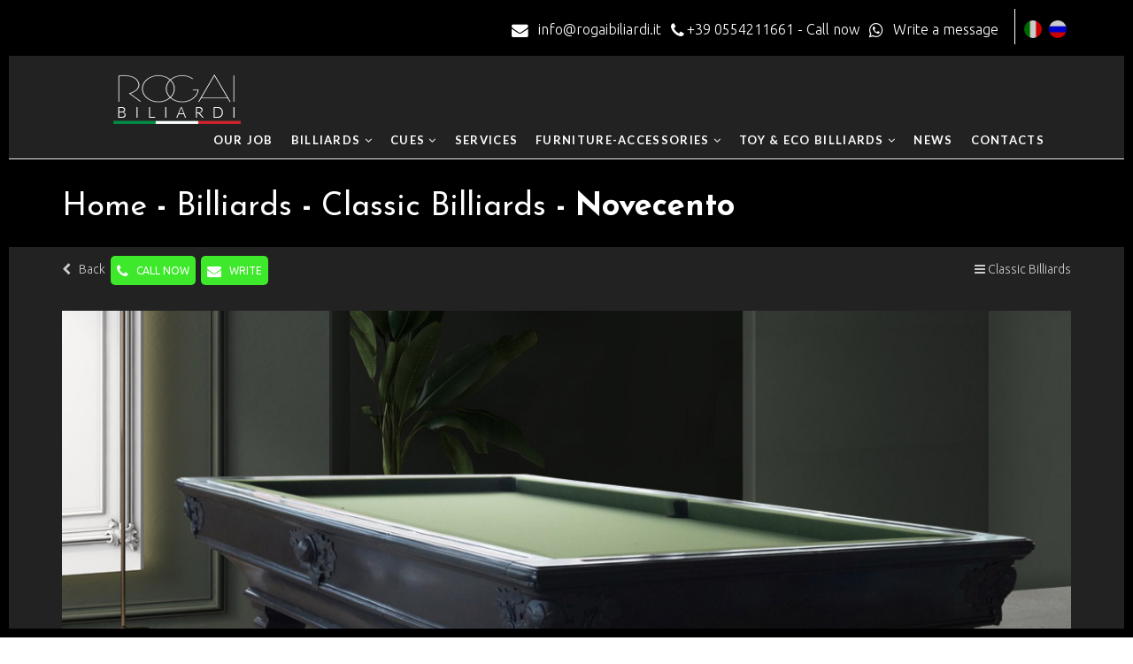

--- FILE ---
content_type: text/html; charset=UTF-8
request_url: https://rogaibiliardi.com/en/classic-billiards/novecento-classico/
body_size: 7191
content:

<!DOCTYPE html>
<!--[if lt IE 7 ]><html class="ie ie6" lang="en"> <![endif]-->
<!--[if IE 7 ]><html class="ie ie7" lang="en"> <![endif]-->
<!--[if IE 8 ]><html class="ie ie8" lang="en"> <![endif]-->
<!--[if (gte IE 9)|!(IE)]><!-->

<html lang="en">

<head>
    <meta charset="utf-8">
    <meta http-equiv="X-UA-Compatible" content="IE=edge">
    <meta name="viewport" content="width=device-width, initial-scale=1, maximum-scale=1">

    

<meta name="title" content="Novecento classic billiard">
<meta name="description" content="Novecento classic billiard is built in all sizes with Italian slate floor game . ">

<meta name="author" content="Telemaco">
<meta name="robots" content="all">
<meta name="language" content="EN">
<meta property="og:title" content="Novecento classic billiard">
<meta property="og:type" content="article">
<meta property="og:image" content="https://rogaibiliardi.com/27_MetaPropertyImage_c.jpg">
<meta property="og:site_name" content="Biliardi Rogai">
<meta property="og:description" content="Novecento classic billiard is built in all sizes with Italian slate floor game . ">




<meta property="og:url" content="rogaibiliardi.com//en/classic-billiards/novecento-classico/">

<meta name="twitter:card" content="summary">
<meta name="twitter:title" content="Novecento classic billiard">
<meta name="twitter:description" content="Novecento classic billiard is built in all sizes with Italian slate floor game . ">
<meta name="twitter:image" content="https://rogaibiliardi.com/27_MetaNameTwitterImage_c.jpg">
<meta name="twitter:site" content="Biliardi Rogai">

<meta name="twitter:image:width" content="800">
<meta name="twitter:image:height" content="400">





<meta name="twitter:url" content="rogaibiliardi.com//en/classic-billiards/novecento-classico/">

<link rel="shortcut icon" href="/favicon.ico">
	<title>Novecento classic billiard</title> <!-- Google Tag Manager -->
<script>(function(w,d,s,l,i){w[l]=w[l]||[];w[l].push({'gtm.start':
new Date().getTime(),event:'gtm.js'});var f=d.getElementsByTagName(s)[0],
j=d.createElement(s),dl=l!='dataLayer'?'&l='+l:'';j.async=true;j.src=
'https://www.googletagmanager.com/gtm.js?id='+i+dl;f.parentNode.insertBefore(j,f);
})(window,document,'script','dataLayer','GTM-KQ929QF');</script>
<!-- End Google Tag Manager -->	
	<link rel="canonical" href="/en/classic-billiards/novecento-classico/" />
	
		<link rel="alternate" hreflang="it" href="/it/classic-billiards/novecento-classico/" /> 
		<link rel="alternate" hreflang="en" href="/en/classic-billiards/novecento-classico/" /> 
		<link rel="alternate" hreflang="ru" href="/ru/classic-billiards/novecento-classico/" /> 
	<link rel="shortcut icon" href="/images/favicon.ico" type="image/x-icon">
<link rel="apple-touch-icon" href="/images/apple-touch-icon.png">
<link rel="apple-touch-icon" sizes="72x72" href="/images/apple-touch-icon-72x72.png">
<link rel="apple-touch-icon" sizes="114x114" href="/images/apple-touch-icon-114x114.png">

<link rel="stylesheet" type="text/css" href="/fonts/font-awesome/css/font-awesome.min.css">
<link rel="stylesheet" type="text/css" href="/css/bootstrap-min.css">
<link rel="stylesheet" type="text/css" href="/css/animate-min.css">
<link rel="stylesheet" type="text/css" href="/css/prettyPhoto.css">
<link rel="stylesheet" type="text/css" href="/css/carousel.css">
<link rel="stylesheet" type="text/css" href="/css/bootstrap-select.css">
<link rel="stylesheet" type="text/css" href="/css/lightslider.css">
<link rel="stylesheet" href="/css/swiper-bundle.min.css?ver=0.3" />
<link rel="stylesheet" href="/css/lightbox.css?ver=0.2" />
<link rel="stylesheet" type="text/css" href="/css/style.css?ver=0.7">

<!-- SLIDER REVOLUTION 4.x CSS SETTINGS -->
<link rel="stylesheet" type="text/css" href="/css/extralayers.css" media="screen" />
<link rel="stylesheet" type="text/css" href="/rs-plugin/css/settings.css" media="screen" />
    <!-- HTML5 shim and Respond.js for IE8 support of HTML5 elements and media queries -->
    <!--[if lt IE 9]>
      <script src="https://oss.maxcdn.com/html5shiv/3.7.2/html5shiv.min.js"></script>
      <script src="https://oss.maxcdn.com/respond/1.4.2/respond.min.js"></script>
    <![endif]-->
	
	<script type="application/ld+json">
 { "@context": "http://schema.org",
 "@type": "Organization",
 "brand": "Rogai Biliardi",
 "url" : "https://rogaibiliardi.com",
 "logo": "https://rogaibiliardi.com/images/logo.png",  
 "contactPoint": {
 "@type": "ContactPoint",
 "contactType": "customer support",
 "email": "info@rogaibiliardi.it",
 "url" : "https://rogaibiliardi.com/contatti/" }
 }
</script>

</head>
<body itemscope itemtype="https://schema.org/LocalBusiness"><!-- Google Tag Manager (noscript) -->
<noscript><iframe src="https://www.googletagmanager.com/ns.html?id=GTM-KQ929QF"
height="0" width="0" style="display:none;visibility:hidden"></iframe></noscript>
<!-- End Google Tag Manager (noscript) -->	<div id="loader">
        <div class="loader-container">
			<div >
				<div >
					<div >
						<img src="/images/logo.png" alt="ROGAI BILIARDI" class="loader-site"><br><br>
                        <img src="/images/loader.gif" alt="ROGAI BILIARDI" >
					</div>
				</div>
			</div>
        </div>
    </div>
    <div class="makeborder-left"></div>
	<div class="makeborder-right"></div>
	<div class="makeborder-top"></div>
	<div class="makeborder-bottom"></div>

    
<div id="wrapper">
	<section id="transparent-header" class="header-section">
  <div id="header-top">
      <div class="container">
        	<div class="pull-right">
                <div class="ico-contact pull-left">
	                <a href="mailto:info@rogaibiliardi.it" data-tooltip="tooltip" data-placement="bottom" title="Email info@rogaibiliardi.it"><i class="fa fa-lg fa-envelope"></i> <span class="hidden-xs">&nbsp; info@rogaibiliardi.it &nbsp;</span></a>
        	        <a href="tel:+390554211661" data-tooltip="tooltip" data-placement="bottom" target="_blank" title="Phone +39 0554211661"><i class="fa fa-lg fa-phone"></i> <span class="hidden-xs">+39 0554211661 - Call now &nbsp;</span></a>
					<a href="https://api.whatsapp.com/send?phone=+390554211661&text=		Write%20your%20message%20to%20Rogai%20Biliardi
		" target="_blank" data-tooltip="tooltip" data-placement="bottom" title="Write a message on whatsapp"><i class="fa fa-lg fa-whatsapp"></i> <span class="hidden-xs">&nbsp; Write a message &nbsp;</span></a>
				</div>
                                <div class="widget widget-languages pull-left">
					<img class="iclflag active" title="English Version" alt="English Version" src="/images/flags/en.jpg"> 
							<a href="javascript:void(0)"><img class="iclflag" title="Versione Italiana" alt="Versione Italiana" src="/images/flags/it.jpg" onclick="chg_lan('it', '/it/biliardi-classici/novecento-classico/');"></a> 
							<a href="javascript:void(0)"><img class="iclflag" title="Русская версия" alt="Русская версия" src="/images/flags/ru.jpg" onclick="chg_lan('ru', '/ru/classic-billiards/novecento-classico/');"></a>                 </div>
                <div class="clearfix"></div>
            </div>
            <!-- widget-twitter -->
      </div>
      <!-- container -->     
    </div>
  <header class="header">     
    <div class="container-fluid">
      <!-- Static navbar -->
      <nav class="navbar navbar-default yamm">
        <div class="navbar-header">
          <button type="button" class="navbar-toggle collapsed" data-toggle="collapse" data-target="#navbar" aria-expanded="false" aria-controls="navbar"> <span class="sr-only">Toggle navigation</span> <span class="icon-bar"></span> <span class="icon-bar"></span> <span class="icon-bar"></span> </button>
          <div class="logo-image"> <a class="navbar-brand" href="/index.php"><img src="/images/logo.png" alt="ROGAI BILIARDI" itemprop="image"></a><span class="hidden" itemprop="name">Rogai Biliardi</span></div>
        </div>
        <div id="navbar" class="navbar-collapse collapse"> 	<ul class="nav navbar-nav navbar-right"> 
				<li class=""><a href="/en/our-job">Our Job</a></li> 				<li class="dropdown">
					<a href="javascript:void(0)" class="dropdown-toggle" data-toggle="dropdown" role="button" aria-expanded="false">Billiards <span class="fa fa-angle-down"></span></a>
					<ul class="dropdown-menu" > 
								<li><a href="/en/classic-billiards">Classic Billiards</a></li>  
								<li><a href="/en/modern-billiards">Modern Billiards</a></li>  
								<li><a href="/en/table-billards">Billiards Table</a></li>  
								<li><a href="/en/vintage-billiards">Antique Billiards</a></li>  
								<li><a href="/en/custumize-your-billiard">Custumize</a></li>  					</ul>
				</li> 				<li class="dropdown">
					<a href="javascript:void(0)" class="dropdown-toggle" data-toggle="dropdown" role="button" aria-expanded="false">Cues <span class="fa fa-angle-down"></span></a>
					<ul class="dropdown-menu" > 
								<li><a href="/en/5caromcues">Carom Cues</a></li>  
								<li><a href="/en/billiard-accessories">Tips and accessories</a></li>  
								<li><a href="/en/poolcues">Pool Cues</a></li>  
								<li><a href="/en/stecche-di-occasione">Occasions cues</a></li>  					</ul>
				</li> 
				<li class=""><a href="/en/services">Services</a></li> 				<li class="dropdown">
					<a href="javascript:void(0)" class="dropdown-toggle" data-toggle="dropdown" role="button" aria-expanded="false">Furniture-Accessories <span class="fa fa-angle-down"></span></a>
					<ul class="dropdown-menu" > 
								<li><a href="/en/the-room">The Room</a></li>  
								<li><a href="/en/scorekeeper">Scorekeeper</a></li>  
								<li><a href="/en/billiard-balls">Balls</a></li>  
								<li><a href="/en/billiard-cloths">Cloths</a></li>  
								<li><a href="/en/doors-cues">Doors Cues</a></li>  
								<li><a href="/en/pockets">Pockets</a></li>  
								<li><a href="/en/lamps">Lamps</a></li>  
								<li><a href="/en/finishes">Finishes</a></li>  					</ul>
				</li> 				<li class="dropdown">
					<a href="javascript:void(0)" class="dropdown-toggle" data-toggle="dropdown" role="button" aria-expanded="false">Toy & ECO billiards <span class="fa fa-angle-down"></span></a>
					<ul class="dropdown-menu" > 
								<li><a href="/en/eco-billiards">Eco Billiards</a></li>  
								<li><a href="/en/toy-billiards">Toy Billiards</a></li>  					</ul>
				</li> 
				<li class=""><a href="/en/news">News</a></li> 
				<li class=""><a href="/en/contacts">Contacts</a></li> 	</ul>         </div>
        <!--/.nav-collapse --> 
      </nav>
    </div>
  </header>
  <!-- /header --> 
</section>
 
    <section id="fourparallax" class="fullscreen page-header page-header-biliardi "  ></section>

    <section class="page-title">
		<div class="container">
			<div class="row">
				<div class="col-md-12 col-sm-12">
					<ul class="cr-white" itemscope itemtype="https://schema.org/BreadcrumbList">
                       	<li itemprop="itemListElement" itemscope itemtype="https://schema.org/ListItem"><a href="/index/" itemprop="item"><span itemprop="name">Home</span></a><meta itemprop="position" content="1" /></li>
				      	<li><span>-</span></li>
				      	<li ><span class="text-normal">Billiards</span></li>
				      	<li><span>-</span></li>
				      	<li itemprop="itemListElement" itemscope itemtype="https://schema.org/ListItem"><a href="/en/classic-billiards" itemprop="item"><span itemprop="name">Classic Billiards</span></a><meta itemprop="position" content="2" /></li>
						<li><span>-</span></li>
			      		<li itemprop="itemListElement" itemscope itemtype="https://schema.org/ListItem"><a href="https://rogaibiliardi.com/en/classic-billiards/novecento-classico/" itemprop="item"><span itemprop="name"><strong>Novecento</strong></span></a><meta itemprop="position" content="3" /></li>
				    </ul>
					<div class="lead cr-white"></div>
				</div>
			</div>
		</div>
	</section>

	<section class="white-section padding-mobile">
		<div class="container">
			<div class="row">
				<div class="col-md-12 col-xs-12 ">
					<div class="menu-interno">
						<div class="dropdown">
							<a href="#"  data-toggle="dropdown" aria-expanded="false">
								<i class="fa fa-bars" aria-hidden="true"></i> Classic Billiards							</a>
							<ul class="dropdown-menu dropdown-menu-right">
								
										<li><a href="/en/classic-billiards/cesare" class="text-right" >Cesare</a></li> 
										<li><a href="/en/classic-billiards/cosimo" class="text-right" >Cosimo</a></li> 
										<li><a href="/en/classic-billiards/caravaggio" class="text-right" >Caravaggio</a></li> 
										<li><a href="/en/classic-billiards/rostok" class="text-right" >Rostok</a></li> 
										<li><a href="/en/classic-billiards/magnifico" class="text-right" >Magnifico</a></li> 
										<li><a href="/en/classic-billiards/sangiorgio" class="text-right" >San Giorgio</a></li> 
										<li><a href="/en/classic-billiards/toscano" class="text-right" >Toscano</a></li> 
										<li><a href="/en/classic-billiards/jamila" class="text-right" >Jamila</a></li> 
										<li><a href="/en/classic-billiards/Granduca" class="text-right" >Granduca</a></li> 
										<li><a href="/en/classic-billiards/verona" class="text-right" >Verona</a></li> 
										<li><a href="/en/classic-billiards/toledo" class="text-right" >Toledo</a></li> 
										<li><a href="/en/classic-billiards/logan" class="text-right" >Logan</a></li> 
										<li><a href="/en/classic-billiards/giuly" class="text-right" >Giuly</a></li> 
										<li><a href="/en/classic-billiards/capri" class="text-right" >Capri</a></li> 
										<li><a href="/en/classic-billiards/giglio" class="text-right" >Giglio</a></li> 
										<li><a href="/en/classic-billiards/genova" class="text-right" >Genova</a></li> 
										<li><a href="/en/classic-billiards/rustico" class="text-right" >Rustico</a></li> 
										<li><a href="/en/classic-billiards/ottocento" class="text-right" >Ottocento</a></li> 
										<li><a href="/en/classic-billiards/novecento-classico" class="text-right" >Novecento</a></li> 
										<li><a href="/en/classic-billiards/flavio" class="text-right" >Flavio</a></li> 
										<li><a href="/en/classic-billiards/florence-classic" class="text-right" >Florence</a></li> 
										<li><a href="/en/classic-billiards/wallace" class="text-right" >Wallace</a></li> 
										<li><a href="/en/classic-billiards/vespucci" class="text-right" >Classic Billiards: Vespucci</a></li> 
										<li><a href="/en/classic-billiards/costes" class="text-right" >Costes</a></li> 							</ul>
						</div>
					  
					</div>
			<div class="link-back" ><a href="/en/classic-billiards" ><i class="fa fa-chevron-left" aria-hidden="true"></i>&nbsp;&nbsp; Back</a><br class="br-mobile">
					<a class="numero-verde-small" href="tel:+390554211661"><i class="fa fa-lg fa-phone"></i> &nbsp; Call now</a>
					<a class="numero-verde-small" href="mailto:info@rogaibiliardi.it"><i class="fa fa-lg fa-envelope"></i> &nbsp; Write</a>
										</div>
				</div>
			</div>
        	
			
			<div class="row">
				<div class="col-md-12 col-sm-12 ">
					<div class="row shoplist"> 							
							
							
							
							
					<div class="col-md-12 col-sm-12">
					  								
				    </div> 
							
								<div class="col-md-12 col-sm-12">
					<div class="m-b-15">
							<a href="/images/articoli/prodotti/photogallery/Novecento-c1.jpg" data-lightbox="example-set" data-title="Biliardi classici: Novecento"><img src="/images/articoli/prodotti/photogallery/Novecento-c1.jpg" alt="Biliardi classici: Novecento" title="Biliardi classici: Novecento" class="img-responsive"></a>									
				    </div>
			    </div>
								<div class="col-md-12 col-sm-12">
					<div class="swiper mySwiper m-b-30">
						<div class="swiper-wrapper">
							<div class="swiper-slide"><a href="/images/articoli/prodotti/photogallery/Novecento-c2.jpg" data-lightbox="example-set" data-title="Biliardi classici: Novecento"><img src="/images/articoli/prodotti/photogallery/thumbs/Novecento-c2.jpg" alt="Biliardi classici: Novecento" title="Biliardi classici: Novecento" class="img-responsive" style="height: 150px; width: auto;"></a></div><div class="swiper-slide"><a href="/images/articoli/prodotti/photogallery/Novecento-c3.jpg" data-lightbox="example-set" data-title="Biliardi classici: Novecento"><img src="/images/articoli/prodotti/photogallery/thumbs/Novecento-c3.jpg" alt="Biliardi classici: Novecento" title="Biliardi classici: Novecento" class="img-responsive" style="height: 150px; width: auto;"></a></div><div class="swiper-slide"><a href="/images/articoli/prodotti/photogallery/nov1.jpg" data-lightbox="example-set" data-title="Biliardo classico Novecento di Rogai Biliardi Firenze."><img src="/images/articoli/prodotti/photogallery/thumbs/nov1.jpg" alt="Biliardo classico Novecento di Rogai Biliardi Firenze." title="Biliardo classico Novecento di Rogai Biliardi Firenze." class="img-responsive" style="height: 150px; width: auto;"></a></div><div class="swiper-slide"><a href="/images/articoli/prodotti/photogallery/900.jpg" data-lightbox="example-set" data-title="Biliardo classico Novecento di Rogai Biliardi Firenze."><img src="/images/articoli/prodotti/photogallery/thumbs/900.jpg" alt="Biliardo classico Novecento di Rogai Biliardi Firenze." title="Biliardo classico Novecento di Rogai Biliardi Firenze." class="img-responsive" style="height: 150px; width: auto;"></a></div>					    </div>
						<div class="swiper-button-next"></div>
						<div class="swiper-button-prev"></div>
				    </div>
			    </div>
								
				<div class="col-md-12 col-sm-12">
					<div class="shop-item">
						<div class="shop-title singleshop">
							<h1>Novecento<a class="numero-verde" href="tel:+390554211661"><i class="fa fa-lg fa-phone"></i> &nbsp; Call now</a></h1>
					    </div>
						<div class="desc">
							<div class="overflow-scroll">
<table class="table-specifiche">
<thead>
<tr>
<th>&nbsp;</th>
<th colspan="2">Misura campo Gioco / Play Surface</th>
<th colspan="2">Misura totale / Table size</th>
</tr>
</thead>
<tbody>
<tr>
<td>Size for tournament play</td>
<td>Cm</td>
<td>Ft</td>
<td>Cm</td>
<td>Ft</td>
</tr>
<tr>
<th class="riga-doppia titolo-tabella" rowspan="2">Pool
<div><img src="/images/and.png" alt="&" /></div>
Multigame</th>
<td>224x112</td>
<td>7,5</td>
<td>255x140</td>
<td>8</td>
</tr>
<tr>
<td class="riga-doppia">254x127</td>
<td class="riga-doppia">8,3/100 inc</td>
<td class="riga-doppia">285x155</td>
<td class="riga-doppia">9</td>
</tr>
<tr>
<th class="riga-doppia titolo-tabella" rowspan="3">Italiana
<div><img src="/images/and.png" alt="&" /></div>
Multigame</th>
<td>260x130</td>
<td>8,5</td>
<td>290x160</td>
<td>9,5</td>
</tr>
<tr>
<td>270x135</td>
<td>8,8</td>
<td>300x165</td>
<td>9,8</td>
</tr>
<tr>
<td class="riga-doppia">280x140</td>
<td class="riga-doppia">9</td>
<td class="riga-doppia">310x170</td>
<td class="riga-doppia">10</td>
</tr>
<tr>
<th class="riga-doppia titolo-tabella" rowspan="2">Multigame</th>
<td>300x150</td>
<td>9,8</td>
<td>330x180</td>
<td>10,8</td>
</tr>
<tr>
<td class="riga-doppia">330x165</td>
<td class="riga-doppia">10,8</td>
<td class="riga-doppia">360x195</td>
<td class="riga-doppia">11,8</td>
</tr>
<tr>
<th class="riga-doppia titolo-tabella">Snooker
<div><img src="/images/and.png" alt="&" /></div>
Russian Pyramid</th>
<td class="riga-doppia">356x178</td>
<td class="riga-doppia">12</td>
<td class="riga-doppia">390x205</td>
<td class="riga-doppia">12,8</td>
</tr>
<tr>
<th class="riga-doppia titolo-tabella">Internazionale
<div><img src="/images/and.png" alt="&" /></div>
Carom</th>
<td class="riga-doppia">284x142</td>
<td class="riga-doppia">9</td>
<td class="riga-doppia">315x170</td>
<td class="riga-doppia">10</td>
</tr>
</tbody>
</table>
</div>					    </div>
				    </div>
			    </div>
		    </div>
		  </div>

							  
                
          </div>
		</div>
	</section>
		
	<section class="white-section">
		<div class="container">	
        	
			
			<div class="row">
				<div class="col-xs-12">
                  <div class="row shoplist shoplist2 text-left m-t-30">
                    <div class="col-xs-12">
                      <div class="section-title text-center m-b-15">
                        <h2>RELATED BILLIARDS</h2>
                      </div>
                    </div>                     
                    <div class="col-md-3 col-sm-6 col-xs-12">
                      <div class="shop-item">
                        <div class="shop-image entry">                           <a href="/en/classic-billiards/flavio" data-tooltip="tooltip"><img src="/images/articoli/prodotti/410.jpg" alt="Classic billiard: Flavio" title="Classic billiard: Flavio" class="img-responsive"></a>                           
                          <div class="visible-buttons">
                            <a data-tooltip="tooltip" title="More" href="/en/classic-billiards/flavio"><span class="fa fa-plus"></span></a>
                          </div>
                        </div>
                        <div class="shop-title">
                          <h3><a href="/en/classic-billiards/flavio" data-tooltip="tooltip">Flavio</a></h3>
                                                  </div>
                      </div>
                    </div>                     
                    <div class="col-md-3 col-sm-6 col-xs-12">
                      <div class="shop-item">
                        <div class="shop-image entry">                           <a href="/en/classic-billiards/rostok" data-tooltip="tooltip"><img src="/images/articoli/prodotti/422.jpg" alt="" title="" class="img-responsive"></a>                           
                          <div class="visible-buttons">
                            <a data-tooltip="tooltip" title="More" href="/en/classic-billiards/rostok"><span class="fa fa-plus"></span></a>
                          </div>
                        </div>
                        <div class="shop-title">
                          <h3><a href="/en/classic-billiards/rostok" data-tooltip="tooltip">Rostok</a></h3>
                                                  </div>
                      </div>
                    </div>                     
                    <div class="col-md-3 col-sm-6 col-xs-12">
                      <div class="shop-item">
                        <div class="shop-image entry">                           <a href="/en/classic-billiards/toscano" data-tooltip="tooltip"><img src="/images/articoli/prodotti/23.JPG" alt="Toscano classic Billiard" title="Toscano classic Billiard" class="img-responsive"></a>                           
                          <div class="visible-buttons">
                            <a data-tooltip="tooltip" title="More" href="/en/classic-billiards/toscano"><span class="fa fa-plus"></span></a>
                          </div>
                        </div>
                        <div class="shop-title">
                          <h3><a href="/en/classic-billiards/toscano" data-tooltip="tooltip">Toscano</a></h3>
                                                  </div>
                      </div>
                    </div>                     
                    <div class="col-md-3 col-sm-6 col-xs-12">
                      <div class="shop-item">
                        <div class="shop-image entry">                           <a href="/en/classic-billiards/giuly" data-tooltip="tooltip"><img src="/images/articoli/prodotti/16.jpg" alt="Giuly classic Billiard" title="Giuly classic Billiard" class="img-responsive"></a>                           
                          <div class="visible-buttons">
                            <a data-tooltip="tooltip" title="More" href="/en/classic-billiards/giuly"><span class="fa fa-plus"></span></a>
                          </div>
                        </div>
                        <div class="shop-title">
                          <h3><a href="/en/classic-billiards/giuly" data-tooltip="tooltip">Giuly</a></h3>
                                                  </div>
                      </div>
                    </div>                   </div>
              </div>

				
			  
                
          </div>
		</div>
	</section>
    		<section class="grey-section">
	        <div class="container-fluid">
                <div class="section-title text-center">
					<p class="lead">Send your message</p>
					<div class="title-b">Contact us <a class="numero-verde numero-verde-centro" href="tel:+390554211661"><i class="fa fa-lg fa-phone"></i> &nbsp; Call now</a></div>
					<span id="span_form_contactus"></span>
				</div>
                <div class="reservation-form">
					<div class="reservation-section">
						<form class="row contact-form2" name='contactus' id='contactus' data-toggle="validator" role="form" action="javascript:void(0);" onsubmit="ajax_send_form('contactus', '/include/form_send.php', 'span_form_contactus');">
							<input name='tipo_form' type='hidden' id='tipo_form' value="contactus">
							<div class="form-group col-md-4 col-sm-6">
								<input type="text" id="nome" name="nome" class="form-control" data-error="Enter your name" placeholder="Name" aria-label="Name" required>
								<div class="help-block with-errors"></div>
							</div>

	                        <div class="form-group col-md-4 col-sm-6">
								<input type="text" id="cognome" name="cognome" class="form-control" data-error="Enter your surname" placeholder="Surname" aria-label="Surname" required>
								<div class="help-block with-errors"></div>
							</div>

							<div class="form-group col-md-4 col-sm-6">
								<input type="email" id="email" name="email" class="form-control" data-error="Enter a valid email address" placeholder="Email" aria-label="Email" required>
								<div class="help-block with-errors"></div>
							</div>

				            <div class="clearfix"></div>
				            <div class="form-group col-md-12">
								<textarea class="form-control" id="richiesta" name="richiesta" data-error="Write your message" placeholder="Your message" aria-label="Your message" required></textarea>
								<div class="help-block with-errors"></div>
				            </div>
							<div class="form-group col-md-12" >
								<div class="form-check">
									<input type="checkbox" class="form-check-input" id="exampleCheck1" required data-error="Enter a valid email address">
									<label class="form-check-label cr-white" for="exampleCheck1" style="font-weight: normal;">* Having read the <a href="/privacy_policy.php"><strong>privacy policy</strong></a>, I consent to the processing of personal data for the fulfillment of my request</label>
								</div>								
				            </div>
				            <div class="form-group col-md-12 send-wrap">
                            	<button type="submit" class="btn btn-primary btn-block">Send</button>
				            </div>
						</form>
					</div>
				</div>
	        </div>
	    </section>   	<footer class="footer black-section">
	        <div class="container">
	        	<div class="row">
	        		<div class="col-md-4 col-sm-6">
	        			<div class="widget" itemprop="address" itemscope itemtype="https://schema.org/PostalAddress">
	        				<div class="widget-title">
	        					<h4 itemprop="name" content="Rogai Biliardi M.i.g.f. s.r.l.">Rogai Biliardi M.i.g.f. s.r.l.</h4>
	        					<hr>
	        				</div>
	        				<ul>
	        					<li><i class="fa fa-home"></i> <span itemprop="streetAddress">Viale Ariosto 490 f/1</span> <span itemprop="postalCode">- 50019</span> <span  itemprop="addressLocality">SESTO FIORENTINO</span> - FIRENZE (FI) - <span itemprop="addressCountry">ITALY</span></li>
	        					<li><i class="fa fa-envelope"></i> <a href="mailto:info@rogaibiliardi.it" itemprop="email">info@rogaibiliardi.it</a></li>
	        					<li><i class="fa fa-phone"></i> <a href="tel:+390554211661" ><span itemprop="telephone">+ 39 055 4211661</span></a></li>
	        					<li><i class="fa fa-link"></i> <a href="https://rogaibiliardi.com" target="_blank" itemprop="url">www.rogaibiliardi.com</a></li>
                              <li style="margin-top: 10px;"><i class="fa fa-file-pdf-o"></i> <a href="/download/Company-profile-en.pdf" target="_blank" itemprop="url">Company profile</a></li>
								<li><a href="/cookie_info.php" target="_blank">Cookie Policy</a> - <a href="/privacy_policy.php" target="_blank">Privacy Policy</a></li>
									        				</ul>
	        			</div><!-- end widget -->
	        		</div><!-- end col --> 		        		<div class="col-md-4 col-sm-6">
		        			<div class="widget">
		        				<div class="widget-title">
		        					<h4>Links</h4>
		        					<hr>
		        				</div>
		        				<ul> <li><a href="/index/">Home</a></li><li><a href='/en/our-job'>Our Job</a></li><li><a href='/en/classic-billiards'>Billiards</a></li><li><a href='/en/5caromcues'>Cues</a></li><li><a href='/en/services'>Services</a></li><li><a href='/en/the-room'>Furniture-Accessories</a></li><li><a href='/en/eco-billiards'>Toy & ECO billiards</a></li><li><a href='/en/news'>News</a></li><li><a href='/en/contacts'>Contacts</a></li>		        				</ul>
		        			</div>
		        		</div> 
	        		<div class="col-md-4 col-sm-6">
	        			<div class="widget">
	        				<div class="footer-logo text-center">
							<img src="/images/logo-footer.png" alt="Rogai Biliardi" class="img-responsive">
							<p>Fatti per creare atmosfere ed emozioni.</p>                            
							<div class="social">
								<a href="https://www.facebook.com/rogai.biliardi?fref=ts" data-tooltip="tooltip" data-placement="bottom" target="_blank" title="Facebook" class="facebook"><i class="fa fa-facebook"></i></a>				
								                                <a href="https://www.instagram.com/rogai.biliardi/?hl=it" data-tooltip="tooltip" data-placement="bottom" target="_blank" title="Instagram " class="instagram"><i class="fa fa-instagram "></i></a>
								<a href="https://g.page/rogai-biliardi?gm" data-tooltip="tooltip" data-placement="bottom" target="_blank" title="Google MyBusiness" class="google"><i class="fa fa-google-plus"></i></a>
							</div>
                            <p><img src="/images/fibis.jpg" alt="FIBIS" class="fibis"></p>
							</div>
						</div>
	        		</div><!-- end col -->
	        	</div><!-- end row -->
	        </div><!-- end container -->
	    </footer><!-- end footer -->
<div class="menu_serv_dx">
	<div class="link_dx"><a href="mailto:info@rogaibiliardi.it" title="" aria-label="Mail info@rogaibiliardi.it"><i class="fa fa-lg fa-envelope"></i></a></div>
	<div class="link_dx"><a href="tel:+390554211661" target="_blank" title="" aria-label="Tel. +390554211661"><i class="fa fa-lg fa-phone"></i></a></div>
	<div class="link_dx"><a href="https://api.whatsapp.com/send?phone=+390554211661&text=		Write%20your%20message%20to%20Rogai%20Biliardi
		" target="_blank" title="" aria-label="Whatsapp +390554211661"><i class="fa fa-lg fa-whatsapp"></i></a></div>
</div></div>


	
<script src="/js/jquery.min.js"></script>
	<script src="/js/bootstrap.min.js"></script>
	<script src="/js/jquery.prettyPhoto.js"></script>
	<script src="/js/parallax.js"></script>
	<script src="/js/carousel.js"></script>
	<script src="/js/contact.js"></script>
  	<!-- SLIDER REV -->
	<script src="/rs-plugin/js/jquery.themepunch.tools.min.js"></script>
    <script src="/rs-plugin/js/jquery.themepunch.revolution.min.js"></script>
  	<!-- PORTFOLIO -->
    <script src="/js/isotope.js"></script>
    <script src="/js/imagesloaded.pkgd.js"></script>
    <script src="/js/masonry-home.js"></script>
	<script src="/js/bootstrap-select.js"></script> 
	<script src="/js/lightslider.min.js"></script> 
	<script src="/js/swiper-bundle.min.js?ver=0.2"></script>
	<script src="/js/lightbox.js?ver=0.1"></script>
    <!-- CUSTOM PLUGINS -->
	<script src="/js/custom.js?ver=0.2"></script>
	<!-- ANIMATIONS -->
	<script src="/js/wow.js"></script>

	<script src="/js/validator.min.js" type="text/javascript"></script>
    
    <script type="text/javascript">

	$(document).ready(function()
	{
		$('a.link_scroll').click(function()
		{
		   $("html, body").animate({ scrollTop: $($(this).attr('href')).offset().top }, 800);
		   return false;
		});		
		/*$('.video-puls-small').click(function()
		{
		   $('html,body').animate({
		 scrollTop: $('#video-bil').offset().top
		 },'slow');
		});*/
	});	
	function scroll_to(id) {
  $('html,body').animate({
    scrollTop: $('#'+id).offset().top
  },'slow');
}
	/*function cookie_add()
	{
		$.ajax(
		{
			
			url:"/cookie_add.php",
			success:function(result)
			{
				document.location.reload();
			}
		});
	}*/

	function chg_lan(lan, pagereload)
	{
		if (pagereload == "")
			pagereload = "/";

		$.ajax(
		{
			url:'/include/language.php?Lingua='+lan,
			success:function(result)
			{
				location.href = pagereload;
			}
		});
	}

	function ajax_send_form(nomeform, url, span)
	{
		rif_form = new FormData($("#" + nomeform)[0]);
		$.ajax(
		{
	    	url: url,
		    type: 'POST',
		    data: rif_form,
		    cache: false,
		    contentType: false,
		    processData: false,
	      	success: function(data)
			{
				$("#" + span).html(data);
			}
		});
	}

	</script> 

</body>
</html>

--- FILE ---
content_type: text/css
request_url: https://rogaibiliardi.com/css/carousel.css
body_size: 1586
content:
.owl-theme .owl-controls {
	/*bottom: 0;
	top: auto;*/
	bottom: auto;
	top: ;
	left: 0;
	margin-top: 0;
	background-color: #fff;
	padding: 0;
	position: absolute;
	right: 0;
	display: inline-block;
	text-align: center;
	width: auto;
	top: 50%;	
}

.owl-theme .owl-controls .owl-nav [class*='owl-'] {
	border: 0 solid #fff;
	border-radius: 0;
	background-color: #21262c !important;
	color: #fff !important;
	cursor: pointer;
	display: inline-block;
	font-size: 35px;
	height: 45px;
	line-height: 45px;
	margin: 0;
	width: 100%;
	padding: 0;
	position: absolute;
	right: 0;
	z-index: 100;
	/*bottom:30px;*/
	text-align: center;
	vertical-align: middle;
	opacity: 0.7;
}

.owl-carousel .owl-controls .owl-nav .owl-prev {
  position: absolute;
  /*bottom:25px !important;*/
  width: 40px;
  left: 0;
  right:inherit;
  height: 45px;
	line-height: 45px;
}
.owl-carousel .owl-controls .owl-nav .owl-next {
  position: absolute;
  /*bottom:0 !important;*/
  width: 40px;
  height: 45px;
	line-height: 45px;
}
.owl-carousel .owl-controls .owl-nav .owl-prev:hover, .owl-carousel .owl-controls .owl-nav .owl-next:hover {  
	opacity: 1.0;
}
.owl-theme .owl-controls .owl-nav [class*='owl-'] i {
  color:#fff !important;
}
.owl-theme .owl-controls .owl-nav [class*='owl-']:hover {
  color: #0b0b0b;
  border-color: #0b0b0b;
  text-decoration: none;
}
.owl-theme .owl-controls .owl-nav .disabled {
  opacity: 0.5;
  cursor: default;
}
.owl-theme .owl-dots .owl-dot.active span, 
.owl-theme .owl-dots .owl-dot:hover span  {
    background-color: #aaa;
}
.owl-theme .owl-dots .owl-dot {
  display: inline-block;
  zoom: 1;
  *display: inline;
}
.owl-theme .owl-dots .owl-dot span {
  width: 15px;
  height: 15px;
  margin: 0 15px 0 0;
  background: #dedfe1;
  display: block;
  -webkit-backface-visibility: visible;
  -webkit-transition: opacity 200ms ease;
  -moz-transition: opacity 200ms ease;
  -ms-transition: opacity 200ms ease;
  -o-transition: opacity 200ms ease;
  transition: opacity 200ms ease;
  -webkit-border-radius: 30px;
  -moz-border-radius: 30px;
  border-radius: 30px;
}

#opengallery .owl-controls,
#shop-carousel .owl-controls,
#owl-testimonial .owl-controls {
    bottom: 0;
    padding: 0;
    position: relative;
    text-align: center;
    margin-top: 0px;
}

#opengallery .owl-controls .owl-dot span,
#shop-carousel .owl-controls .owl-dot span,
#owl-testimonial .owl-controls .owl-dot span  {
    width: 20px;
    border-radius: 0;
    height: 4px;
    margin:0 3px;
}

#opengallery .owl-controls {
  background-color: transparent;
}
#opengallery .owl-controls,
#shop-carousel .owl-controls {
    width: 100%;
    top:10px;
}
/* 
 *  Owl Carousel - Animate Plugin
 */
.owl-carousel .animated {
  -webkit-animation-duration: 1000ms;
  animation-duration: 1000ms;
  -webkit-animation-fill-mode: both;
  animation-fill-mode: both;
}
.owl-carousel .owl-animated-in {
  z-index: 0;
}
.owl-carousel .owl-animated-out {
  z-index: 1;
}
.owl-carousel .fadeOut {
  -webkit-animation-name: fadeOut;
  animation-name: fadeOut;
}

@-webkit-keyframes fadeOut {
  0% {
    opacity: 1;
  }

  100% {
    opacity: 0;
  }
}
@keyframes fadeOut {
  0% {
    opacity: 1;
  }

  100% {
    opacity: 0;
  }
}

/* 
 * 	Owl Carousel - Auto Height Plugin
 */
.owl-height {
  -webkit-transition: height 500ms ease-in-out;
  -moz-transition: height 500ms ease-in-out;
  -ms-transition: height 500ms ease-in-out;
  -o-transition: height 500ms ease-in-out;
  transition: height 500ms ease-in-out;
}

/* 
 *  Core Owl Carousel CSS File
 */
.owl-carousel {
  display: none;
  width: 100%;
  -webkit-tap-highlight-color: transparent;
  /* position relative and z-index fix webkit rendering fonts issue */
  position: relative;
  z-index: 1;
}
.owl-carousel .owl-stage {
  position: relative;
  -ms-touch-action: pan-Y;
}
.owl-carousel .owl-stage:after {
  content: ".";
  display: block;
  clear: both;
  visibility: hidden;
  line-height: 0;
  height: 0;
}
.owl-carousel .owl-stage-outer {
  position: relative;
  overflow: hidden;
  /* fix for flashing background */
  -webkit-transform: translate3d(0px, 0px, 0px);
}

.owl-controls {
  position:absolute;
  top:0;
  right:0;
}
.owl-carousel .owl-controls .owl-nav .owl-prev,
.owl-carousel .owl-controls .owl-nav .owl-next,
.owl-carousel .owl-controls .owl-dot {
  cursor: pointer;
  cursor: hand;
  -webkit-user-select: none;
  -khtml-user-select: none;
  -moz-user-select: none;
  -ms-user-select: none;
  user-select: none;
}
.owl-carousel.owl-loaded {
  display: block;
}
.owl-carousel.owl-loading {
  opacity: 0;
  display: block;
}
.owl-carousel.owl-hidden {
  opacity: 0;
}
.owl-carousel .owl-refresh .owl-item {
  display: none;
}
.owl-carousel .owl-item {
  position: relative;
  min-height: 1px;
  float: left;
  -webkit-backface-visibility: hidden;
  -webkit-tap-highlight-color: transparent;
  -webkit-touch-callout: none;
  -webkit-user-select: none;
  -moz-user-select: none;
  -ms-user-select: none;
  user-select: none;
}

.owl-carousel.owl-text-select-on .owl-item {
  -webkit-user-select: auto;
  -moz-user-select: auto;
  -ms-user-select: auto;
  user-select: auto;
}
.owl-carousel .owl-grab {
  cursor: move;
  cursor: -webkit-grab;
  cursor: -o-grab;
  cursor: -ms-grab;
  cursor: grab;
}
.owl-carousel.owl-rtl {
  direction: rtl;
}
.owl-carousel.owl-rtl .owl-item {
  float: right;
}

/* No Js */
.no-js .owl-carousel {
  display: block;
}

/* 
 * 	Owl Carousel - Lazy Load Plugin
 */
.owl-carousel .owl-item .owl-lazy {
  opacity: 0;
  -webkit-transition: opacity 400ms ease;
  -moz-transition: opacity 400ms ease;
  -ms-transition: opacity 400ms ease;
  -o-transition: opacity 400ms ease;
  transition: opacity 400ms ease;
}
.owl-carousel .owl-item img {
  transform-style: preserve-3d;
}

/* 
 * 	Owl Carousel - Video Plugin
 */
.owl-carousel .owl-video-wrapper {
  position: relative;
  height: 100%;
  background: #000;
}
.owl-carousel .owl-video-play-icon {
  position: absolute;
  height: 80px;
  width: 80px;
  left: 50%;
  top: 50%;
  margin-left: -40px;
  margin-top: -40px;
  cursor: pointer;
  z-index: 1;
  -webkit-backface-visibility: hidden;
  -webkit-transition: scale 100ms ease;
  -moz-transition: scale 100ms ease;
  -ms-transition: scale 100ms ease;
  -o-transition: scale 100ms ease;
  transition: scale 100ms ease;
}
.owl-carousel .owl-video-play-icon:hover {
  -webkit-transition: scale(1.3, 1.3);
  -moz-transition: scale(1.3, 1.3);
  -ms-transition: scale(1.3, 1.3);
  -o-transition: scale(1.3, 1.3);
  transition: scale(1.3, 1.3);
}
.owl-carousel .owl-video-playing .owl-video-tn,
.owl-carousel .owl-video-playing .owl-video-play-icon {
  display: none;
}
.owl-carousel .owl-video-tn {
  opacity: 0;
  height: 100%;
  background-position: center center;
  background-repeat: no-repeat;
  -webkit-background-size: contain;
  -moz-background-size: contain;
  -o-background-size: contain;
  background-size: contain;
  -webkit-transition: opacity 400ms ease;
  -moz-transition: opacity 400ms ease;
  -ms-transition: opacity 400ms ease;
  -o-transition: opacity 400ms ease;
  transition: opacity 400ms ease;
}
.owl-carousel .owl-video-frame {
  position: relative;
  z-index: 1;
}
#owl-editor .owl-controls {
  top:-22.4%;
}

#owl-editor .owl-controls .owl-nav [class*="owl-"] i {
  color:#ffffff !important;
}


--- FILE ---
content_type: text/css
request_url: https://rogaibiliardi.com/css/style.css?ver=0.7
body_size: 12770
content:
/* ----------------------------------------------------
	FONTS
------------------------------------------------------- */

	@import url(https://fonts.googleapis.com/css?family=Josefin+Sans:400,100,100italic,300,300italic,400italic,600,600italic,700,700italic);
	@import url(https://fonts.googleapis.com/css?family=Lato:400,900italic,900,700italic,700,400italic,300italic,300,100italic,100);
	@import url(https://fonts.googleapis.com/css?family=Ubuntu:400,700italic,500italic,700,500,400italic,300italic,300);

/* ----------------------------------------------------
	SKELETON
------------------------------------------------------- */

	body {
		background: #fff;
		color: #3d3d3d;
		font-size: 14px;
		line-height: 31px;
		letter-spacing: 0;
		font-weight: 300;
		outline: 0 !important;
		padding:0;
		font-family: "Ubuntu", "Helvetica Neue", Helvetica, Arial, sans-serif;
	}

	h1,h2,h3,h4,h5,h6{ 
		letter-spacing:0px;
		font-family: "Lato", "Helvetica Neue", Helvetica, Arial, sans-serif;
		font-weight:normal;
		position: relative;
		padding: 0 0 10px 0; 
		line-height:1.2 !important;
		color:#171c22;
	}
	
	h1{
		font-size: 22px; 
	}
	
	h2{
		font-size: 20px; 	
	}
	
	h3{
		font-size: 18px; 
	}
	
	h4{
		font-size: 16px; 		
	}
	
	h5{
		font-size: 14px; 		
	}
	
	h6{
		font-size: 14px;  	
	}

	a {
		color:#696969;
	}
	
	h1 a, h2 a, h3 a, h4 a, h5 a, h6 a{
		color:#171c22 !important;
		text-decoration:none !important; 
	}

	p {
		font-size: 14px;
	    font-weight: 300;
	    line-height: 26px;
	    letter-spacing: 0.13em;
	}

	img.aligncenter{
		display:block;
		text-align:center;
		margin:0 auto 20px auto;
		padding:0px;
		border:0px;
		background:none;
	}
	
	img.alignleft{
		float:left;
		margin: 6px 20px 6px 0;
		display: inline;
		border:0px;
		background:none;
		padding:0;
		display:block;
	}
	
	img.alignright{
		padding:0;
		float:right;
		margin: 6px 0 6px 20px;
		border:0px;
		display:block;
		background:none;
	}
	
	::selection {
		background: #f84b4a; /* Safari */
		color:#fff;
	}	
	::-moz-selection {
		background: #f84b4a; /* Firefox */
		color:#fff;
	}	
	blockquote {		 
		font-size:16px;
		line-height: 32px;
		font-family: 'Droid Serif', Georgia, "Times New Roman", serif;
		font-weight:normal;
		font-style:italic;	   
		position:relative;  
		width:auto;
	}
	blockquote small {
		display: block;
		margin-top: 20px;
	}	
	pre {
		line-height:18px;
		margin-bottom:18px;
	}
	.btn,
	a {
		outline:0 !important;
		text-decoration: none !important;
	}	
	ins {
		text-decoration:none;
	}	
	sup {
		bottom: 1ex;
	}	
	sub {
		top: .5ex;
		
	}
	.overflow-scroll{
	width: 100%;
	overflow: auto;
	}
	.m-t-10{
		margin-top: 10px;		
	}	
	table.table-specifiche{
	width: 100%;
	font-size: 14px;
	line-height: 160%;
	overflow: hidden;
	}
	table.table-specifiche thead tr th {
		text-align: left;
		border: 1px solid #000;
		border-bottom: 0;
		border-left: 0;
		padding-top: 5px;
		padding-right: 10px;
		padding-bottom: 5px;
		padding-left: 10px;	
	}
	table.table-specifiche tbody tr th, table.table-specifiche tbody tr td {
		text-align: left;
		border: 1px solid #6a6f75;
		border-bottom: 0;
		border-left: 0;
		padding-top: 5px;
		padding-right: 10px;
		padding-bottom: 5px;
		padding-left: 10px;	
	}
	table.table-specifiche > thead > tr > th:last-child, table.table-specifiche > tbody > tr > td:last-child{
		border-right: 0;
	}
	table.table-specifiche > thead > tr > th:first-child, table.table-specifiche > tbody > tr > td:first-child{
		
	}
	table.table-specifiche > thead > tr {
		background-color: #000;
		color: #FFF;
	}
	table.table-specifiche > tbody > tr > th.riga-doppia, table.table-specifiche > tbody > tr > td.riga-doppia  {
		border-bottom: 2px solid #6a6f75;
	}
	table.table-specifiche > tbody > tr:first-child {
		background-color: #aaa;
		font-weight: bold;
	}   
	 table.table-specifiche tbody tr th{
		font-weight: bold;	 
	}
	table.table-specifiche img{
		width: auto !important;	 
	}
	table.table-specifiche .titolo-tabella{
	text-align: center;
	text-transform: uppercase;
	}
	.m-t-30{
		margin-top: 30px;
	}
	.m-b-15{
		margin-bottom: 15px;
	}
	.m-b-30{
		margin-bottom: 30px;
	}

/* ----------------------------------------------------
	HEADER & MENU
------------------------------------------------------- */

	.yamm .nav,
	.yamm .collapse,
	.yamm .dropup,
	.yamm .dropdown {
		position: static;
		z-index: 100;
	}

	.yamm .container {
		position: relative;
	}

	.yamm .dropdown-menu {
		left: auto;
		margin-top: 30px;
	}

	.yamm .yamm-content {
		padding: 0 30px;
	}

	.yamm .yamm-content .label {
	    border-radius: 0.25em;
	    color: #fff;
	    display: inline;
	    font-weight: bold;
	    font-size: 15px;
	    text-align: center;
	    vertical-align: top;
	    letter-spacing: normal !important;
	    white-space: nowrap;
	    letter-spacing: 3px;
	    padding: 3px 8px 3px 8px;
	    line-height: 1 !important;
	    text-align: center;
		font-family: "Josefin Sans", "Helvetica Neue", Helvetica, Arial, sans-serif;
	    font-weight: 300;
	}

	.yamm .dropdown .dropdown-menu {
		left: auto;
		border:0;
		box-shadow: none;
		right: auto;
	}

	.makebg {
		background:url(/upload/menubg.png) right bottom no-repeat #fff  !important;
	}

	.header-section {
		padding:0;
		position: relative;
		z-index: 1112;
		display: block;
		margin:0;
		background-color: #fff;
	}

	#transparent-header.header-section {
		padding:0;
		position: absolute;
		display: block;
		z-index: 9999;
		margin:0;
		top:0;
		left: 0;
		right: 0;
		width: 100%;
		background-color: #ffffff !important;
		background-color: rgba(255,255,255,0) !important;
			-webkit-transition: all .7s ease-in-out;
		-moz-transition: all .7s ease-in-out;
		    -o-transition: all .7s ease-in-out;
		    -ms-transition: all .7s ease-in-out;
		    transition: all .7s ease-in-out;
	}
	#transparent-header.affix {
		width:100%;
		top:0;
		right:0;
		left:0;
		background-color: #171c22 !important;
		position: fixed;
		z-index: 9998;
	}
	.header {
		padding:20px 0;
		display: block;
		position: relative;
		z-index: 100;
			-webkit-transition: all .7s ease-in-out;
		-moz-transition: all .7s ease-in-out;
		    -o-transition: all .7s ease-in-out;
		    -ms-transition: all .7s ease-in-out;
		    transition: all .7s ease-in-out;
	}
	#transparent-header.affix .header {
		padding:25px 0 20px;
	}
	#transparent-header.affix #header-top {
	display: none;	
	-webkit-transition: all .7s ease-in-out;
		-moz-transition: all .7s ease-in-out;
		    -o-transition: all .7s ease-in-out;
		    -ms-transition: all .7s ease-in-out;
		    transition: all .7s ease-in-out;	
	}
	.dropdown-menu {
		border-radius: 0;
	    background: #fff;
	    border:1px solid #f9f9f9;
	    box-shadow:none;
		z-index: 100;
	    min-width: 200px;
	    padding:10px !important;
	}
	.boxes {
	    min-width: 160px !important;
	    padding: 0;
	}
	.boxes ul {
		padding:0 !important;
		list-style: none;
	}
	.dropdown-menu li  {
		z-index: 100;
		padding:10px 20px 10px 10px !important;
		border-bottom:0 solid #171c22;
	}
	.yamm-content .dropdown-menu li {
	    background: #171c22;
	    border:1px solid #333;
	}
	.dropdown-menu li:last-child {
		border-bottom: 0;
	}
	.navbar-nav > li > .dropdown-menu {
		margin-top: 0px;
	}
	.boxes ul li a,
	.dropdown-menu > li > a {
		border-left: medium none;
	    border-right: medium none;
	    box-sizing: border-box;
	    color: #171c22 !important;
	    cursor: pointer;
	    display: block;
	    font-weight: 400;
		font-family: "Josefin Sans", "Helvetica Neue", Helvetica, Arial, sans-serif;
	    font-size: 14px;
	    height: auto !important;
	    letter-spacing: 0.05em;
	    line-height: 1.3 !important;
	    margin: 0;
	    position: relative;
	    text-align: left;
	    text-transform: none !important;
	    width: 100%;
	}
	.dropdown-menu a:hover {
		opacity: 0.8;
	}
	.dropdown-menu > li > a:hover,
	.dropdown-menu > li > a:focus,
	.dropdown-menu > .active > a,
	.dropdown-menu > .active > a:hover,
	.dropdown-menu > .active > a:focus,
	.navbar-default .navbar-nav > li > a:hover,
	.navbar-default .navbar-nav > li > a:focus,
	.navbar-default .navbar-nav > .open > a, 
	.navbar-default .navbar-nav > .open > a:hover, 
	.navbar-default .navbar-nav > .open > a:focus,
	.navbar-default .navbar-nav > .active > a, 
	.navbar-default .navbar-nav > .active > a:hover, 
	.navbar-default .navbar-nav > .active > a:focus {
		background: none;
		background-color: transparent;
	}

	.nav > li > a {
		padding:10px;
	}

	.navbar-brand {
		padding:0 15px;
	}

	.navbar-nav {
		font-size: 14px;
		padding:0 0 0 10px;
		text-transform: uppercase;
	}
	.navbar-default {
		background-color: #fff;
		border:0;
		background: none;
		box-shadow: none;
	}
	.navbar-default{
		margin-bottom: 0;
	}

	.navbar-default .navbar-nav > .active > a,
	.navbar-default .navbar-nav > .active > a:hover, 
	.navbar-default .navbar-nav > .active > a:focus {
	    color: #171c22;
	}
	.navbar-default .navbar-nav > li > a {
	    border-radius: 0;
		font-family: "Lato", "Helvetica Neue", Helvetica, Arial, sans-serif;
	    font-size: 13px;
	    font-weight: 700;
	    letter-spacing: 0.1em;
	    padding-top:5px;
	    padding-bottom:5px;
	    color:#fff;
	    text-decoration: none;
	    text-transform: uppercase;
	}
	.navbar-default .navbar-nav > li.demos {
		border: 1px solid #171c22 !important;
		margin-top: -1px;
	}
	.navbar-default .navbar-nav > li.demos a {
		padding-left: 15px;
		padding-right: 15px;
	}
	.navbar-right {
		margin-top: 10px;
	}

/* ----------------------------------------------------
	SECTIONS
------------------------------------------------------- */

	.boxed {
	    background-attachment: fixed;
	    background-image: url(/images/testate/parallax_01.jpg);
	    background-position: left top;
	    background-repeat: no-repeat;
	    background-size: cover;
	}

	.boxed #wrapper {
		padding-right: 0;
		padding-left: 0;
		margin-right: auto;
		margin-left: auto;
	}

	.boxed .container-fluid {
		padding-left: 15px !important;
		padding-right: 15px !important
	}

	.boxed #wrapper .header-section {
		max-width: 1200px;
		margin: 0 auto;
		left:auto;
		right: auto;
	}

	@media (min-width: 768px) {
	.boxed #wrapper .header-section,
	.boxed #wrapper {
	    width: 750px;
	  }
	}

	@media (min-width: 992px) {
	.boxed #wrapper .header-section,
	.boxed #wrapper {
	    width: 970px;
	  }
	}

	@media (min-width: 1200px) {
	.boxed #wrapper .header-section,
	.boxed #wrapper {
	    width: 1200px;
	  }
	}

	body#sidebarstyle .logo a {
		margin-top:60px;
		width: 260px;
	}

	#sidebar-fix {
	  	width: inherit;
	  	min-width: 260px;
	  	max-width: 260px;
	  	background-color:#171c22;
	  	float: left;
	  	height:100%;
	  	bottom:0;
	  	left: 0;
	  	overflow-y:auto;
	  	z-index: 9998;
	  	overflow-x:hidden;
	  	position: fixed;
	  	top: 0;
	  	-webkit-overflow-scrolling:touch;
	  	overflow:auto;
	  	text-align: center;
	}

	#main {
	  	height:100%;
	  	overflow:auto;
	  	margin-left:260px;
	}

	#sidebar-fix .social-icons {
	  	margin:0 0 30px !important;
	}

	.side-copyrights {
	  	text-align: center;
	}

	#sidebar-fix .social {
		position: absolute;
		bottom:40px;
		left: 0;
		right: 0;
	}

	.side-logo {
	  	width: auto;
	  	text-align: center;
	  	display: block;
	  	position: relative;
	  	margin:80px auto 40px;
	}

	.side-logo img {
		margin:auto;
	}

	.sidebar-nav {
	  	margin: 15px 0 30px;
	  	padding: 0;
	  	list-style: none;
	}

	.sidebar-nav li {
	    margin:0;
	    padding:0 20px;
	    line-height: 40px;
	}

	.sidebar-nav li a {
		font-weight: 400;
		font-size:15px;
		color:#fff;
		font-family: "Josefin Sans", "Helvetica Neue", Helvetica, Arial, sans-serif;
		letter-spacing: 3px;
		-webkit-transition: all 0.3s ease-in-out;
		-moz-transition: all 0.3s ease-in-out;
		-o-transition: all 0.3s ease-in-out;
		-ms-transition: all 0.3s ease-in-out; 
		transition: all 0.3s ease-in-out;
	}

	.sidebar-nav li a:active,
	.sidebar-nav li a:focus {
	  	text-decoration: none;
	}

	.mobile-menu {
	  	z-index: 9999;
	  	display: block;
	  	position: fixed;
	  	top:0;
	  	left: 0;
	  	display: none;
	  	line-height: 0;
	  	background-color: #ffffff;
	}

	.mobile-menu .btn {
	    border-radius: 0 !important;
	    font-size: 16px !important;
	    margin-left: 10px;
	    margin-top: 10px;
	    padding: 7px 13px !important;
	}

	@media (max-width: 992px) {
	    #sidebar-fix {
	        position: relative;
	        box-shadow: none;
	    }
	   .mobile-menu{
	      display: normal!important;
	   }
	}

	@media screen and (max-width: 1180px) {
	  .row-offcanvas {
		position: relative;
		-webkit-transition: all 0.25s ease-out;
		-moz-transition: all 0.25s ease-out;
		transition: all 0.25s ease-out;
		width:calc(100% + 260px);
	  }  
	  .row-offcanvas-left {
	    left: -260px;
	  }

	  .row-offcanvas-left.active {
	    left: 0;
	  }

	  .sidebar-offcanvas {
	    position: absolute;
	    top: 0;
	  }
	}

	.container {
		position: relative;
		z-index: 11;
	}

	.fullscreen {
	-moz-background-size: cover;
	-o-background-size: cover;
	background-size: cover;
	background-repeat: no-repeat;
	background-attachment: fixed;
	display: block;
	width: 100%;
	height: 100%;
	min-height: 100%;
	position: relative;
	overflow-x: hidden;
	overflow-y: hidden;
	vertical-align: sub;
	z-index: 99;
	color: #fff;
	background-position: center center;
	}
	.page-scheda:after{
	content: '';
	background:rgba(0,0,0,0.5); 
	height: 280px;
	width: 100%;
	position: absolute;
	left: 0px;
	top: 0px;		
	}
	.none {
		display: none !important
	}

	.overlay{
		position: absolute;
		top: 0;
	  	left: 0;
	  	width: 100%;
	  	height: 100%;
	  	z-index: 10;
		background-color: #171c22;
		background-color: rgba(23, 28, 34, 0.5);
	}

	.whiteoverlay {
		background-color: #ffffff;
		background-color: rgba(255, 255, 255, 0.8);
	}
	.blackoverlay {
		background-color: #000;
		background-color: rgba(0, 0, 0, 0.8);
	}
	.redoverlay {
		background-color: #ab7c20;
		background-color: rgba(216, 23, 17, 0.8);
	}
	.greenoverlay {
		background-color: #c7983b;
		background-color: rgba(104, 170, 16, 0.8);
	}
	.darkoverlay {
		background-color: #000000;
		background-color: rgba(0, 0, 0, 0.6);
	}

	#firstparallax {
		background-image:url(/images/testate/parallax_02.jpg);
	}
	/*#secondparallax {
		background-image:url(/images/testate/parallax_01.jpg);
	}*/
	#threeparallax {
		background-image:url(/images/testate/parallax_03.jpg);
	}
	/*#fiveparallax {
		background-image:url(/images/slideshow/slider-Rogai-2.jpg);
	}
	#sixparallax {
		background-image:url(/images/testate/parallax_06.jpg);
	}
	#sevenparallax {
		background-image:url(/images/testate/parallax_07.jpg);
	}*/
	.white-section {
		padding:70px 0;
		position: relative;
		display: block;
		z-index: 2;
		margin:0;
		background-color: #222;
		color: #fff;
	}
	.white-section a{
		color: #ccc;
	}
	.white-section h1 a, .white-section h2 a, .white-section h3 a, .white-section h4 a, .white-section h5 a, .white-section h6 a {
		color: #ccc !important;
	}
	.white-section h1 a.numero-verde {
		color: #fff !important;
	}
	.white-section h1, .white-section h2, .white-section h3, .white-section h4, .white-section h5, .white-section h6{
		color: #fff;
	}
	.black-section {
		padding:100px 0;
		position: relative;
		display: block;
		z-index: 2;
		margin:0;
		background-color: #000;
	}
	.dark-section,
	.grey-section {
		padding:100px 0;
		position: relative;
		z-index: 3;
		display: block;
		margin:0;
		background-color: #aaa;
	}

	.border-top {
		border-top:3px solid #E3E7EE;
	}

	.white-section .reservation-form .reservation-section {
		background-color: #E3E7EE;
	}
	.grey-section .reservation-form .reservation-section textarea,
	.white-section .reservation-form .reservation-section textarea {
		min-height: 180px;
	}
	.white-section .event-wrapper {
		background-color: #E3E7EE;
		margin-bottom: 30px;
	}
	.page-header {
	/*padding:140px 0;*/
	min-height: 280px;
	position: relative;
	display: block;	
	z-index: 2;
	margin: 0;
	background-color: #ffffff;
	background-position: center top;
	background-attachment: scroll;	
	}
	@media (min-width: 768px) {
	.page-header {
	-moz-background-size: contain;
	-o-background-size: contain;
	background-size: contain;
	background-attachment: fixed;	
	background-position: center top;
	}
	}
	.page-header-biliardi {
	min-height: 180px;
	background-color: #222;	
	}
	.page-title {
	padding: 15px 0;
	position: relative;
	display: block;
	z-index: 2;
	margin: 0;
	background-color: #000;
	color: #FFF;
	}
	.page-title h2 {
	font-size: 36px;
	margin-bottom: 0 !important;
	line-height: 1.1 !important;
	font-family: "Josefin Sans", "Helvetica Neue", Helvetica, Arial, sans-serif;
	font-weight: bold;
	color: #FFF;
	}
	.page-title h2 a{
	font-weight: normal;
	}
	.page-title ul {
	font-size: 36px;
	line-height: 1.1 !important;
	font-family: "Josefin Sans", "Helvetica Neue", Helvetica, Arial, sans-serif;
	font-weight: normal;
	color: #FFF;
	list-style-type: none;
	margin-top: 20px;
	margin-right: 0px;
	margin-bottom: 0px;
	margin-left: 0px;
	padding-top: 0px;
	padding-right: 0px;
	padding-bottom: 10px;
	padding-left: 0px;
	}
	.page-title ul li{
	list-style-type: none;
	margin: 0px;
	padding: 0px;
	display: inline-block;
	font-weight: bold;
	}
	.page-title ul li a span, .page-title ul li span.text-normal{
	font-weight: normal;	
	}
	.dark-section {
		background-color: #171c22;
	}
	.dark-section .section-title h2, .dark-section .section-title h3, .dark-section .section-title .title-b {
		color:#ffffff;
	}

	.nopaddingbottom {
		padding-bottom: 0 !important
	}
	.makepaddingtop {
		padding-top:150px !important;
	}
	.title-b {
    letter-spacing: 0px;
    font-family: "Lato", "Helvetica Neue", Helvetica, Arial, sans-serif;
    font-weight: normal;
    position: relative;
    padding: 0 0 10px 0;
    line-height: 1.2 !important;
    color: #171c22;
}
	.section-title h2, .section-title h3, .section-title .title-b {
	    font-size: 34px;
	    font-weight: 700;
	    text-transform: uppercase;
	    margin-top: 0;
	    padding-top: 0;
	}
	.section-title.whitetitle h3 {
		color:#ffffff !important;
	}

	.page-title .lead,
	.section-title .lead {
	    font-size: 16px;
	    font-weight: 300;
	    padding:0;
		font-family: "Josefin Sans", "Helvetica Neue", Helvetica, Arial, sans-serif;
	    margin-bottom: 0;
	}
	.page-title .lead p,
	.section-title .lead p {
	    font-size: 16px;
	    font-weight: 300;
		font-family: "Josefin Sans", "Helvetica Neue", Helvetica, Arial, sans-serif;
	}
	.page-title .lead.cr-black,
	.section-title .lead.cr-black {
	    color: #000 !important;
	}
	.page-title .lead.cr-oro-c,
	.section-title .lead.cr-oro-c {
	    color: #c3902d !important;
	}

c3902d
	.whitecolor .btn, .blackcolor .btn {
		margin-top: 20px;
	}

	.makeborder-top,
	.makeborder-bottom,
	.makeborder-right,
	.makeborder-left {
		background: #000;
		position: fixed;
		z-index: 9999;
	}

	.makeborder-top {
		width: 100%;
		top: 0;
		left: 0;
		padding: 5px;
	}

	.makeborder-bottom {
		width: 100%;
		bottom: 0;
		left: 0;
		padding: 5px;
	}

	.makeborder-left {
		width: 10px;
		left: 0;
		height: 100%;
	}

	.makeborder-right {
		width: 10px;
		right: 0;
		height: 100%;
	}

	#wrapper{
		z-index: 1000;
		position: relative;
		background-color: #ffffff;
	}
	
/* ----------------------------------------------------
	FOOTER
------------------------------------------------------- */

	
	
	.widget ul {
		padding:0;
	}

	.widget ul li {
		list-style: none;
	}
	.widget ul li i {
		padding-right: 5px;
		color:#fff;
	}	

	.footer li,
	.footer p {
		font-weight: 300;
		color:#fff !important;
	}

	.footer {
		letter-spacing: 1px;
	}

	.footer .social a{
		font-size: 20px;
		    width: 38px;
    height: 46px;
    line-height: 46px;
	}

	.widget-title h4 {
	font-family: "Josefin Sans", "Helvetica Neue", Helvetica, Arial, sans-serif;
	font-size: 26px;
	font-weight: 300;
	letter-spacing: 3px;
	color: #ab7c20;
	}

	.widget-title hr {
		width: 36px;
		border-width: 2px;
		border-color:#ab7c20;
		margin:0 0 20px;
	}

	.event-wrapper {
		background-color: #ffffff;
		padding:15px;
	}

	.event-wrapper p {
		color:#171c22;
		padding:0 0 5px;
	}

	.event-title h4 {
		font-family: "Josefin Sans", "Helvetica Neue", Helvetica, Arial, sans-serif;
	    font-size: 18px;
	    letter-spacing: 3px;
	    font-weight: bold;
	    margin: 20px 0 0 ;
	}

/* ----------------------------------------------------
	GALLERY
------------------------------------------------------- */

	.singlegallery .widget-title h4 {
		font-size: 32px !important
	}
	.mini-gallery ul {
		padding:0;
		list-style: none;
	}
	.mini-gallery ul li img {
		width: 100% !important;
	}
	.mini-gallery ul li {
		z-index: 1;
		cursor: pointer;
		width: 25% !important;
		display: block;
		float:left;
		position: relative;
	}

	.gallery-desc .openinghours span {
		min-width: 110px;
	}

	.module img {
		width: 100%;
	}
	.portfolio-list .gallery-carousel {
		margin-bottom: 30px;
	}

	.portfolio-filter {
		margin-bottom: 30px;
	}
	.portfolio-filter ul li{
		display: inline-block;
	    border-radius: 0;
		font-family: "Montserrat", "Helvetica Neue", Helvetica, Arial, sans-serif;
	    font-size: 12px;
	    font-weight: 300;
	    margin:0 10px;
	    letter-spacing: 1px;
	    color:#242424;
	    text-decoration: none;
	    text-transform: uppercase;
	}

	.portfolio-filter ul li a {
		color:#242424 ;
	}

	#fourcol .box img {
		width: 100%;
	}

	.item-h2,
	.item-h1 {
		height: 100% !important;
		height: auto !important;
	}

	.isotope-item {
	  z-index: 2;
	  padding:0;
	}

	.isotope-hidden.isotope-item {
	  pointer-events: none;
	  z-index: 1;
	}

	.isotope,
	.isotope .isotope-item {
	  /* change duration value to whatever you like */
	  -webkit-transition-duration: 0.8s;
	     -moz-transition-duration: 0.8s;
	          transition-duration: 0.8s;
	}

	.isotope {
	  -webkit-transition-property: height, width;
	     -moz-transition-property: height, width;
	          transition-property: height, width;
	}

	.isotope .isotope-item {
	  -webkit-transition-property: -webkit-transform, opacity;
	     -moz-transition-property:    -moz-transform, opacity;
	          transition-property:         transform, opacity;
	}

	#entry-listing {
		position: relative;
		display: block;
		margin:0;
		overflow: visible;	
	}

	.portfolio {
		position: relative;
		margin: 0 auto;
		padding-bottom: 0;
		list-style: none;
		text-align: center;
	}

	.pagination > li:first-child > a, .pagination > li:first-child > span {
		/*border-radius: 0;*/
	}

	.pager li > a, .pager li > span {
		font-family: "Josefin Sans", "Helvetica Neue", Helvetica, Arial, sans-serif;
		letter-spacing: 3px;
	    padding: 4px 15px;
	    border-radius: 0;
	    text-decoration: none;
		border: 1px solid #242424 ;
		margin:0;
	    color: #ffffff !important;
	    font-size: 14px;
	}
	.pagination > li > a, 
	.pagination > li > span {
	    letter-spacing: 0;
	    padding: 10px 15px;
	    border-radius: 0;
	    text-decoration: none;
	    background-color: transparent !important;
	    text-transform: uppercase;
		border: 1px solid #242424 ;
		margin:0 3px;
	    color: #ffffff !important;
	    font-size: 14px;
	    font-weight: bold;
	}
	.pagination > li > a:hover{
	    opacity: 0.8;
	}
	.pagination > li > a.disable {
	    opacity: 0.4;
	}
	.pagination > li > a.active {
	    background-color: #333333 !important;
		border-color: #333333 !important;
	}

/* ----------------------------------------------------
	SIDEBAR
------------------------------------------------------- */

	#sidebar .widget {
		margin-bottom: 20px;
		position: relative;
		display: block;
		padding-bottom: 20px;
	}
	.widget a{
		color: #fff;
	}
	.widget a:hover; .widget a:focus{
		color: #ab7c20;
	}
	    
	#sidebar h3 a,
	#sidebar h3 {
	    color: #6a6f75;
	    font-size: 18px !important;
	    font-weight: 300;
	    letter-spacing: 0;
	    line-height: 21px;
	}

	.twitter-posts,
	.recent-posts {
		padding:0;
		margin:0;
	}

	.twitter-posts li,
	.recent-posts li {
		list-style: none;
		letter-spacing: 1px;
		margin-bottom: 10px;
	}

	.twitter-posts li small,
	.recent-posts li small {
		font-weight: 400;
		font-size: 14px !important;
		display: block;
		color:#6a6f75 !important;
	}

	.twitter-posts li a,
	.recent-posts li a {
		color:#21262c !important;
		padding:10px 0 0;
		margin:0;
		position: relative;
		font-size: 18px !important;
		font-family: "Josefin Sans", "Helvetica Neue", Helvetica, Arial, sans-serif;
		z-index: 2;
		color:#ffffff;
	}

	.twitter-posts li:before {
		content: "\f099";
		font-family: "FontAwesome";
		font-size: 14px;
		left: 0;
		color:#0084b4;
		padding-right:10px;
		position: relative;
		top: 0;
	}

	.tooltip-inner {
		border-radius: 0;
		text-transform: none;
		letter-spacing: 1px;
		padding:5px 10px 3px;
		font-size:11px !important;
	}

	.bloglist .shop-item {
		margin-bottom: 30px;
	}

	.singleblog .shop-title {
		margin: 20px 0;
	}

	.shop-item img {
		width: 100%;
	}
	.shop-item.entry {
	text-align: center;		
	}
	.shop-item.entry img {
		width: auto;
	}

	.comment-list .media {
		margin-bottom: 30px;
	}
	.media.reply-comment {
		margin-left: 60px;
	}
	.comment-list {
		margin-top: 30px;
	}
	.comment-list span {
	    display: block;
	    font-size: 12px;
	    line-height: 1;
	    margin:10px 0 15px;
	    font-style: italic;
	    font-weight: 300;
	}
	.comment-list h3 {
	    font-size: 18px;
	    margin: 0;
	    padding: 0;
	}
	.comment-list img {
		width: 80px;
	}

/* ----------------------------------------------------
	SHOP
------------------------------------------------------- */

	.modal-body p {
		margin-bottom: 20px;
	}
	.modal-body span {
	    display: block;
	    font-size: 23px;
	    margin-bottom: 10px;
		color: #fff;
	}
	.modal-body h4 {
	    font-family: "Bubblegum Sans",cursive;
	    font-size: 24px;
	    font-weight: 400;
	    margin: 0;
	    padding-bottom: 0;
	    padding-top: 10px;
	}
	.modal-body {
		padding:30px;
		background-color: #000;
	    border: 1px solid #000;
	    box-shadow: none;
	}
	.modal {
		position: fixed;
		top: 0;
		right: 0;
	  	bottom: 0;
	  	padding-top: 0%;
	  	left: 0;
	  	z-index: 9999;
	  	display: none;
	  	overflow: hidden;
	  	-webkit-overflow-scrolling: touch;
	  	outline: 0;
		background-color: rgba(0,0,0,.8);
		color: #fff;
	}
	.close {
		z-index: 10;
		position: relative;
		display: block;
		color: #fff;
		text-shadow: none;
		opacity: 0.9;
	}
	.modal hr {
		border-color: #c8dcf3;
		background-color: #ffffff;
		height: 2px;
	}
	.modal-open .modal {
	  	overflow-x: hidden;
	  	overflow-y: auto;
	}
	.modal-content {
	  	border: 1px solid rgba(0, 0, 0, 0);
	  	border-radius: 0;
	  	box-shadow: none !important;
	}
	.modal-backdrop.fade {
	  	filter: alpha(opacity=0);
	  	opacity: 0;
	}
	.modal-backdrop.in {
	  	filter: alpha(opacity=70);
	  	opacity: .7;
	}

	#payment span {
	    display: block;
	    font-style: italic;
	    font-weight: 300;
	    position: relative;
	    font-size: 12px;
	    margin-top: 10px;
	}
	.payment-method {
	    margin-bottom: 30px;
	}
	.trackform label, .payment-method, .shopform label {
	    font-weight: 300;
	    letter-spacing: 3px;
	}
	.product-remove {
	    max-width: none;
	    min-width: 25px;
	    text-align: left;
	    width: 25px;
	}
	a.remove {
	    float: none;
	    font-size: 0;
	    height: 18px;
	    line-height: 18px;
	    position: relative;
	    top: 1px;
	    width: auto;
	}
	.remove::before {
	    -moz-osx-font-smoothing: grayscale;
		  content: "\f00d";
  	    display: inline-block;
	    font: 18px/1 FontAwesome;
	    text-rendering: auto;
	}
	.totalarea {
	    border: 1px solid #E3E7EE;
	    margin-top: 30px;
	    padding: 20px;
	}
	.shipping .form-control {
	    margin-bottom: 10px;
	}
	.shopform label {
	    margin-top: 10px;
	}
	.totalarea p {
		padding-left: 5px
	}
	.payment-method {
	    background: #E3E7EE none repeat scroll 0 0;
	    line-height: 1.6;
	    margin-bottom: 30px;
	    padding: 10px 30px;
	}
	.totalarea h4 {
	    margin-bottom: 30px;
	}

	.table > caption + thead > tr:first-child > th, .table > colgroup + thead > tr:first-child > th, .table > thead:first-child > tr:first-child > th, .table > caption + thead > tr:first-child > td, .table > colgroup + thead > tr:first-child > td, .table > thead:first-child > tr:first-child > td {
		background-color: #E3E7EE;
	}
	.table > thead > tr > th, .table > tbody > tr > th, .table > tfoot > tr > th, .table > thead > tr > td, .table > tbody > tr > td, .table > tfoot > tr > td {
	    border-color: #cdd2d8;
	}
	#cart-table {
	    border-bottom: 1px solid #cdd2d8;
	}
	#cart-table thead tr th {
	    border-left: 1px solid #cdd2d8;
	    padding: 20px;
	}
	#cart-table thead tr th:first-child {
	    border-left: 0 none;
	}
	#cart-table th, #cart-table td {
	    font-size: 15px;
	    font-weight:300;
	    letter-spacing: 3px;
	}
	#cart-table h3 {
	    font-size: 14px;
	    margin-bottom: 0;
	    padding-bottom: 0;
	}
	#cart-table th, #cart-table td {
	    padding: 23px;
	    position: relative;
	    vertical-align: middle;
	}
	#cart-table .media-left, #cart-table .media-right, #cart-table .media-body {
	    display: inline;
	}
	#cart-table .media img {
	    margin-top: 0;
	    width: 50px !important;
	}

	.tab-widget p,
	.shop-tab p {
		margin: 10px;
	}
	.tab-widget .tab-content,
	.shop-tab .tab-content {
	    border: 1px solid #999 !important;
	    padding: 10px 20px !important;
	}
	/*.tab-widget .nav-tabs > li > a,
	.shop-tab .nav-tabs > li > a {
		border:0 !important;
		color:#494949;
		padding:10px 30px 10px;
		border-radius: 0 !important;
	    border-bottom: 1px solid #e8e9eb !important;
		background-color: #E3E7EE !important;
	}*/
	.tab-widget .nav-tabs > li > a,
	.shop-tab .nav-tabs > li > a {
	color: #ccc;
	padding: 10px;
	border-radius: 0 !important;
	background-color: #222 !important;
	border-top-width: 0;
	border-right-width: 0;
	border-bottom-width: 1px;
	border-left-width: 0;
	border-bottom-style: solid;
	border-bottom-color: #fff;
	font-weight: bold;
	}
	.tab-widget .nav-tabs > li > a:hover,
	.shop-tab .nav-tabs > li > a:hover {
	border-top-width: 0;
	border-right-width: 0;
	border-bottom-width: 1px;
	border-left-width: 0;
	border-bottom-color: #ab7c20;
	}
	.tab-widget .nav-tabs > li.active > a,
	.shop-tab .nav-tabs > li.active  > a {
	color: #ab7c20;
	border-top-width: 0;
	border-right-width: 0;
	border-bottom-width: 1px;
	border-left-width: 0;
	border-bottom-color: #222;
	}
	.panel-default {
		border-color:#e8e9eb;
	}
	.tab-widget .nav-tabs,
	.shop-tab .nav-tabs {
		border-bottom: 0 !important;
	}
.shoplist2  {
		    margin-right: -7px;
    margin-left: -7px;
	}
.shoplist2 .shop-item {
		margin-bottom: 30px;
	}
	.shoplist2 .shop-item {
		margin-bottom: 14px;
		background-color: #000;
	}
.shoplist2 .col-xs-1, .shoplist2 .col-sm-1, .shoplist2 .col-md-1, .shoplist2 .col-lg-1, .shoplist2 .col-xs-2, .shoplist2 .col-sm-2, .shoplist2 .col-md-2, .shoplist2 .col-lg-2, .shoplist2 .col-xs-3, .shoplist2 .col-sm-3, .shoplist2 .col-md-3, .shoplist2 .col-lg-3, .shoplist2 .col-xs-4, .shoplist2 .col-sm-4, .shoplist2 .col-md-4, .shoplist2 .col-lg-4, .shoplist2 .col-xs-5, .shoplist2 .col-sm-5, .shoplist2 .col-md-5, .shoplist2 .col-lg-5, .shoplist2 .col-xs-6, .shoplist2 .col-sm-6, .shoplist2 .col-md-6, .shoplist2 .col-lg-6, .shoplist2 .col-xs-7, .shoplist2 .col-sm-7, .shoplist2 .col-md-7, .shoplist2 .col-lg-7, .shoplist2 .col-xs-8, .shoplist2 .col-sm-8, .shoplist2 .col-md-8, .shoplist2 .col-lg-8, .shoplist2 .col-xs-9, .shoplist2 .col-sm-9, .shoplist2 .col-md-9, .shoplist2 .col-lg-9, .shoplist2 .col-xs-10, .shoplist2 .col-sm-10, .shoplist2 .col-md-10, .shoplist2 .col-lg-10, .shoplist2 .col-xs-11, .shoplist2 .col-sm-11, .shoplist2 .col-md-11, .shoplist2 .col-lg-11, .shoplist2 .col-xs-12, .shoplist2 .col-sm-12, .shoplist2 .col-md-12, .shoplist2 .col-lg-12 {
        padding-right: 7px;
    padding-left: 7px;
}
	.shop-title {
		padding:10px;
	}

.shop-title h5 {
		margin:0;
		padding:0 0 10px;
		letter-spacing: 2px;
	}

	.singleshop h5 {
		font-size: 21px !important;
		margin-bottom: 0;
	}

	.shop-title h1, .shop-title h2, .shop-title h3, .shop-title h3 a {
		/*color:#21262c !important;*/
		padding:10px 0 0;
		margin:0;
		position: relative;
		font-size: 24px !important;
		font-family: "Josefin Sans", "Helvetica Neue", Helvetica, Arial, sans-serif;
		z-index: 2;
		color:#ffffff !important;
	}

	.addwish {
		margin:0 0 15px;
	}
	.shopbutton {
		margin: 20px 0 20px;
	}
	.shop-title h1, .shop-title h2 {
	font-size: 48px !important;
	padding-bottom: 20px;		
	}

	.shop-image {
		position: relative;
		z-index: 1;
	}
	.shop-badge {
		position: absolute;
		top:10px;
		right: 10px;
		font-size: 12px;
		border-radius: 45px;
		width: 45px;
		height: 45px;
		color:#ffffff;
		z-index: 2;
		line-height: 45px;
		text-transform: center;
		display: block;
	}
	
	.shop-badge2 {
		position: absolute;
		bottom:10px;
		right: 10px;
		font-size: 12px;
		border-radius: 45px;
		width: 45px;
		height: 45px;
		color:#ffffff;
		z-index: 2;
		line-height: 45px;
		text-transform: center;
		display: block;
		text-align:center;
	}

	.desc p {
		margin-bottom: 15px;
	}
	.desc ul {
		letter-spacing: 0.13em;
	}
	
	.visible-buttons span{
		color:#fff !important;
	}
	.visible-buttons a {
		width: 35px;
		height: 37px;
		font-size: 13px;
		background-color: rgba(255,255,255,0.8);
		margin:0 !important;
		border-bottom: 2px solid #ddd;
		line-height: 35px;
		display: inline-block;
	}
	.visible-buttons a span {
		color:#21262c !important;
	}

	.visible-buttons {
		visibility: hidden;
		margin: 0 auto;
		opacity: 0;
		position: absolute;
		text-align: center;
		-webkit-transition: all 0.7s ease 0s;
		-moz-transition: all 0.7s ease 0s;
		-ms-transition: all 0.7s ease 0s;
		-o-transition: all 0.7s ease 0s;
		transition: all 0.7s ease 0s;
		bottom:0;
		left:0;
		right: 0;
		position: absolute;
		text-align: center;
	}
	.entry:hover .visible-buttons {
		margin-bottom: -20px;
		opacity: 1;
		bottom: 20%;
		visibility: visible;
	}
	
	.visible-buttons2 span{
		color:#fff !important;
	}
	.visible-buttons2 a {
		width: 45px;
		height: 47px;
		font-size: 13px;
		background-color: rgba(255,255,255,0.8);
		margin:0 !important;
		border-bottom: 2px solid #ddd;
		line-height: 45px;
		display: inline-block;
		text-align: center;
	}
	.visible-buttons2 a span {
	color: #21262c !important;
	margin-top: 10px;
	}

	.visible-buttons2 {
		/*visibility: hidden;*/
		margin: 0 auto;
		opacity: 0.7;
		position: absolute;
		text-align: right;
		-webkit-transition: all 0.7s ease 0s;
		-moz-transition: all 0.7s ease 0s;
		-ms-transition: all 0.7s ease 0s;
		-o-transition: all 0.7s ease 0s;
		transition: all 0.7s ease 0s;
		bottom:0;
		left:0;
		right: 0;
	}
	.owl-img:hover .visible-buttons2 {		
		opacity: 1;
		/*margin-bottom: -20px;
		bottom: 20%;
		visibility: visible;*/
	}

	.gallery-buttons span{
		color:#fff !important;
	}
	.gallery-buttons a {
		width: 50px;
		height: 50px;
		font-size: 13px;
		background-color: rgba(255,255,255,0.8);
		margin:0 !important;
		border-bottom: 2px solid #ddd;
		line-height: 50px;
		border-radius: 50px;
		display: inline-block;
	}
	.gallery-buttons a span {
		color:#21262c !important;
	}

	.gallery-buttons {
		visibility: hidden;
		margin: -20px auto;
		opacity: 0;
		position: absolute;
		text-align: center;
		-webkit-transition: all 0.7s ease 0s;
		-moz-transition: all 0.7s ease 0s;
		-ms-transition: all 0.7s ease 0s;
		-o-transition: all 0.7s ease 0s;
		transition: all 0.7s ease 0s;
		bottom:0;
		left:0;
		right: 0;
		top:-50%;
		position: absolute;
		text-align: center;
	}
	.entry:hover .gallery-buttons {
		opacity: 1;
		top: 50%;
		visibility: visible;
	}

	.entry {
		position: relative;
		overflow: hidden;
	}
	.entry img {
		-moz-transition: -moz-transform .5s,  opacity .5s;
		-o-transition: -o-transform .5s, opacity .5s;
		-webkit-transition: -webkit-transform .5s,  opacity .5s;
		transition: transform .5s,  opacity .5s;
	}
	.entry:hover img {
		-moz-transform: scale(1.1);
		-ms-transform: scale(1.1);
		-o-transform: scale(1.1);
		-webkit-transform: scale(1.1);
		transform:scale(1.1);
	}
	.first{clear:both}
	.last{margin-right:0}
	.bottom-biliardi{
	margin-bottom: 30px;		
	}

/* ----------------------------------------------------
	MODULES
------------------------------------------------------- */

	#message {
		display: none; 
		position:relative; 
		text-align:left; 
		padding:20px;
	}

	#map{
		height:550px;
		width:100%;
		position: relative;
		z-index: 10;
	}

	#map img{
		max-width:inherit
	}

	.map{
		position:relative
	}

	.map .row{
		position:relative
	}

	.infobox img {
		width:100% !important;
	}

	.map .searchmodule {
		padding:18px 10px
	}

	.infobox {
		display: inline-block;
		padding: 5px;
		position: relative;
		width: 270px;
	}

	.infobox img {
		width:80px !important;
		padding-right:10px
	}

	.infobox .title {
		font-size:13px;
		font-weight:bold;
		margin-top:0;
		margin-bottom:0;
		text-transform:uppercase;
		padding-bottom:5px;
	}

	.infobox .title a {
		font-weight:bold;
		color:#242424 !important;
	}

	.count-counter h4 {
		font-size: 21px;
		margin:0;
		padding:0;
	}
	.event-image .countwrap {
		position: absolute;
		bottom:0;
		top:0;
		background-color: rgba(255,255,255,0.8);
		left: 0;
		padding:20px;
		z-index: 12;
		display: block;
	}
	.contact-details h1, 
	.contact-details h2 {
	    color: #fff;
	    font-size: 15px;
	    font-weight: 300;
	    letter-spacing: 4px;
	    line-height: 1.6 !important;
	    margin-bottom: 0;
	    padding-bottom: 0;
	    text-transform: uppercase;
	}
	.contact-details h1 {
	    color: #ffffff;
	    font-size: 50px;
	    font-weight: 900;
	    margin: 20px auto 0;
	    letter-spacing: 0;
	    width: auto;
	    padding: 4px;
	}

	.white-section .contact-details h2,
	.white-section .contact-details h1 {
		color:#171c22;
	}
	.contact-details h2 {
		margin-bottom: 0 !important;
		padding-bottom: 0 !important
	}
	.fullscreen .contact-details h2,
	.fullscreen .contact-details h1, .fullscreen .section-title h2,
	.fullscreen .section-title h3, .fullscreen .section-title .title-b,
	.fullscreen .openinghours span {
		color:#ffffff !important;
	}

	.whitecolor.section-title h2, .whitecolor.section-title h3, .whitecolor.section-title .title-b,
	.whitecolor.section-title p {
		color:#171c22 !important;
	}
	
	.blackcolor.section-title h2, .blackcolor.section-title h3, .blackcolor.section-title .title-b,
	.blackcolor.section-title p {
		color:#fff !important;
	}
	
	.blackcolor.section-title h2.cr-oro, .blackcolor.section-title h3.cr-oro, .blackcolor .section-title .title-b.cr-oro,
	.blackcolor.section-title p.cr-oro {
		color:#ab7c20 !important;
	}

	.form-control {
	    border: 1px solid #cdd2d8;
	    border-radius: 0;
	    box-shadow: none !important;
	    color: #171c22;
	    display: block;
	    font-size: 14px;
	    height: 40px;
	    padding: 6px 12px;
	    margin: 10px 0;
	}

	.bootstrap-select.btn-group .dropdown-menu li {
		padding:5px 0 !important
	}
	.bootstrap-select.btn-group .dropdown-menu {
		background-color: #ffffff !important;
		min-height: 300px !important;
		padding:0 4px !important;
	}
	.selectpicker {
		border-radius: 0 !important;
		width: 100% !important;
		margin:0 !important;
		height: 40px;
		padding: 0 10px !important;
	}

	.text-widget .btn {
		margin-top: 20px;
	}
	.btn-group .dropdown-toggle:active, 
	.btn-group .dropdown-toggle:hover,
	.btn-group .dropdown-toggle:focus,  
	.btn-group.open .dropdown-toggle,
	.bootstrap-select,
	.selectpicker{
		border-color: #21262c !important;
		outline: 0 !important;
		background-color: #171c22 !important;
		color:#fff !important;
	}
	
	.reservation-form .form-control {
		border-color: #21262c !important;
		outline: 0 !important;
		background-color: #fff !important;
		color:#171c22 !important;
	}
	.form-control::-moz-placeholder {
	  color: #888;
	  opacity: 1;
	}
	.form-control:-ms-input-placeholder {
	  color: #888;
	}
	.form-control::-webkit-input-placeholder {
	  color: #888;
	}

	.reservation-form {
		margin-top:30px;
	}

	.reservation-form form {
	    background-color: #2f343a;
	    padding: 30px;
	    margin-top: 0;
	    border-top:5px solid #ffffff;
	}

	.formicon {
		position: absolute;
		right:0;
		bottom:0;
	}

	.formicon img {
	}


	.testi-item .lead {
		margin:10px auto 15px !important;
		max-width: 800px !important;
		padding:0 !important;
		font-size: 14px;
		line-height: 2 !important;
		letter-spacing: 1px;
		text-transform: none;
	}
	.testi-item img {
		width: 100px;
		margin-bottom: 0;
	}
	.testi-item h4 {
		font-size: 18px;
		margin: 20px 0 0;
		padding:0;
		letter-spacing: 3px;
		color:#242424;
		text-transform: uppercase;
	}
	.testi-item small {
		text-transform: uppercase;
		letter-spacing: 3px;
	}

	.menu-image {
		position: relative;
		z-index: 1;
	}
	.menu-image-title {
		position: absolute;
		width: 100%;
		bottom:10px;
		right: 0;
		font-size: 24px;
		font-family: "Josefin Sans", "Helvetica Neue", Helvetica, Arial, sans-serif;
		z-index: 2;
		padding:2px 20px;
		background-color: #000;
		color:#ffffff;
	}

	.event-image .menu-image-title,
	.gallery-carousel .menu-image-title {
		font-size: 15px;
		padding:2px 10px;
	}
	.margin-top {
		margin-top: 50px;
	}

	.menu-list ul {
		padding:20px 0 0;
		list-style: none;
	}

	.menu-item{
		background-color: #fff;
		display: block;
		padding:20px;
		margin-top: 5px;
		position: relative;
	}
	.white-section .menu-item {
		background-color: #E3E7EE;
	}
	.menu-item h4 {
		font-weight: bold;
		text-transform: uppercase;
		font-size: 15px;
		padding:0;
		letter-spacing: 2px;
		width: 100%;
	}
	.menu-item h4 span {
		float: right;
		font-size: 12px;
		letter-spacing: 0;
		padding:0 10px;
		color:#ffffff;
		background-color: #fff;
	}
	.team-members{
	padding-bottom: 60px;		
	}
	.team {
		z-index: 1;
		cursor: pointer;
		position: relative;
	}
	.team-hover-content span {
		letter-spacing: 0.6em;
		margin:10px 0;
		display: block;,
	}
	.team-hover-content p {
	margin-bottom: 0;
	line-height: 120%;
	margin-top: 15px;
	}
	.team h5 {
	    font-size: 18px;
	    text-transform: uppercase;
	    font-weight: bold;
	    letter-spacing: 6px;
	    padding: 0;
	    margin: 0;
	    line-height: 1 !important;
	}
	.team-hover-content {
	  	position: absolute;
	  	bottom: 0px;
	  	width: 100%;
		padding: 60px 30px 0;
		border-bottom:3px solid #fff;
		opacity: 0;
		z-index: 100;
		top:40%;
		text-align: center;
		text-decoration: none;
		background-color: #ffffff;
		background-color: rgba(255,255,255,0.8);
		border-radius: 0;
	}
	.team img {
	z-index: 1;
	width: 100%;
	margin-right: auto;
	margin-left: auto;
	max-width: 400px;
	}
	.team:hover .team-hover-content {
		opacity: 1;
		bottom: -40px;
		-webkit-transition:all 0.7s ease-in-out;
		-moz-transition:all 0.7s ease-in-out;
		-o-transition:all 0.7s ease-in-out;
		transition:all 0.7s ease-in-out;
	}
	.normal-members .team:hover .team-hover-content { 
		bottom:0;
	}
	.normal-members .team-hover-content {
		border:0 !important;
	}
	.normal-members .team {
		margin-bottom: 30px;
	}
	.GrayScale:hover img {
	    -webkit-filter: url("data:image/svg+xml;utf8,<svg xmlns=\'https://www.w3.org/2000/svg\'><filter id=\'grayscale\'><feColorMatrix type=\'matrix\' values=\'0.3333 0.3333 0.3333 0 0 0.3333 0.3333 0.3333 0 0 0.3333 0.3333 0.3333 0 0 0 0 0 1 0\'/></filter></svg>#grayscale");
	    filter: url("data:image/svg+xml;utf8,<svg xmlns=\'https://www.w3.org/2000/svg\'><filter id=\'grayscale\'><feColorMatrix type=\'matrix\' values=\'0.3333 0.3333 0.3333 0 0 0.3333 0.3333 0.3333 0 0 0.3333 0.3333 0.3333 0 0 0 0 0 1 0\'/></filter></svg>#grayscale");
	    filter: gray;
	    -webkit-filter: 
	    grayscale(100%);
	    -ms-filter: "progid:DXImageTransform.Microsoft.Alpha(Opacity=60)";
	    filter: progid:DXImageTransform.Microsoft.Alpha(Opacity=10);
	    opacity: 1;-webkit-transition: all 0.6s ease 0s;
	    -moz-transition: all 0.6s ease 0s;
	    -ms-transition: all 0.6s ease 0s;
	    -o-transition: all 0.6s ease 0s;
	    transition: all 0.6s ease 0s;
	}
	.GrayScale img {
	    -webkit-filter: url("data:image/svg+xml;utf8,<svg xmlns=\'https://www.w3.org/2000/svg\'><filter id=\'grayscale\'><feColorMatrix type=\'matrix\' values=\'1 0 0 0 0, 0 1 0 0 0, 0 0 1 0 0, 0 0 0 1 0\'/></filter></svg>#grayscale");
	    filter: url("data:image/svg+xml;utf8,<svg xmlns=\'https://www.w3.org/2000/svg\'><filter id=\'grayscale\'><feColorMatrix type=\'matrix\' values=\'1 0 0 0 0, 0 1 0 0 0, 0 0 1 0 0, 0 0 0 1 0\'/></filter></svg>#grayscale");
	    -webkit-filter: grayscale(0%);-ms-filter: "progid:DXImageTransform.Microsoft.Alpha(Opacity=100)";
	    filter: progid:DXImageTransform.Microsoft.Alpha(Opacity=100);
	    opacity: 1;
	}

	.whyus {
		margin-top: 40px;
	}
	.whyus img {
		max-width: 60px;
		margin-bottom: 10px
	}
	.whyus h4 {
		text-transform: uppercase;
		margin-bottom: 0;
		font-size: 14px;
	}
	.openinghours {
		padding:20px 5px 0;
		list-style: none;
	}
	.openinghours span {
		font-weight: bold;
		min-width: 80px;
		color:#171c22;
		display: inline-block;
	}
	.openinghours li small {
		font-weight: 300;
	}
	.welcome-images .img-wrap {
		padding:10px;
	}	
	.social {
	margin-left: 10px;
	padding-right: 10px;
	padding-top: 3px;
	  border-left-width: 1px;
    border-left-style: solid;
    border-left-color: #FFF;
	}
	.footer-logo .social {
	  border-left-width: 0px;
    border-left-style: none;
	}
	.social a {
		color: #fff;
		width: 28px;
		height: 40px;
		line-height: 40px;
		text-align: center;
		display: inline-block;
		vertical-align: middle;
	}
	.social a.facebook {
		color: #4267b2;
	}	
	.social a.skype {
		color: #27a3e4;
	}
	.social a.instagram {
		color: #e36292;
	}
	.social a.google {
		color: #dc4d3f;
	}	
	.social a.skype:hover, .social a.facebook:hover, .social a.instagram:hover, .social a.google:hover {
		color: #fff !important;
	}


	.social2 {
	margin-left: 0px;
	border-top-width: 1px;
	border-top-style: solid;
	border-top-color: #E3E7EE;
	margin-top: 30px;
	padding-top: 10px;
	}
	.social2 a {
		color: #6a6f75;
	}
	.ico-contact {
	margin-left: 10px;
	padding-top: 3px;
  
	}
	.ico-contact a {
	color: #fff;
	min-width: 28px;
	height: 40px;
	line-height: 40px;
	text-align: center;
	display: inline-block;
		vertical-align: middle;
	}
	.ico-contact a span{
	font-size: 16px;
	}
	.container-fluid {
		padding-left: 90px;
		position: relative;
		z-index: 11;
		padding-right: 90px;
	}
	a.numero-verde{
		font-family: "Ubuntu", "Helvetica Neue", Helvetica, Arial, sans-serif !important;
		float: right;
		display: inline-block;
		color: #fff !important;
		background-color: #3DE92A;
		padding: 10px 15px;
		font-size: 14px;
		border-radius: 10px;
		line-height: normal;
		text-align: center;
		text-transform: uppercase;
		font-weight: normal;
		vertical-align: middle;
	}
	a.numero-verde-centro{
		float: none;
		display: block;
		max-width: 180px;
		margin: 15px auto;
	}
	a.numero-verde:hover{
		background-color: #27a01a;
		color: #fff !important;
	}
	a.numero-verde-small{
		font-family: "Ubuntu", "Helvetica Neue", Helvetica, Arial, sans-serif !important;
		display: inline-block;
		color: #fff !important;
		background-color: #3DE92A;
		padding: 10px 7px;
		font-size: 12px;
		border-radius: 5px;
		line-height: normal;
		text-align: center;
		text-transform: uppercase;
		font-weight: normal;
		vertical-align: middle;
		margin-left: 3px;
	}
	a.numero-verde-small:hover{
		background-color: #27a01a;
		color: #fff !important;
	}
	a.video-puls-small{
		font-family: "Ubuntu", "Helvetica Neue", Helvetica, Arial, sans-serif !important;
		display: inline-block;
		color: #fff !important;
		background-color: #ff0000;
		padding: 10px 7px;
		font-size: 12px;
		border-radius: 5px;
		line-height: normal;
		text-align: center;
		text-transform: uppercase;
		font-weight: normal;
		vertical-align: middle;
		margin-left: 5px;
	}
	a.video-puls-small:hover{
		background-color: #F94D4D;
		color: #fff !important;
	}
	#wrapper{
		z-index: 1000;
		position: relative;
		background-color: #ffffff;
	}

	#loader {
		overflow-x: hidden;
		overflow-y: hidden;
		vertical-align: middle;
		background-color: #171c22;
		position:fixed;
		display: table;
		width: 100%;
		top:0;
		height: 100%;
		min-height: 100%;
		z-index:9998;
	}

	.loader-container {
		position: relative;
		display: table-cell;
		vertical-align: middle;
		z-index: 12;
		text-align:center;
	}

	.loader {
	    margin-left: 20px;
	    margin-top: 0;
	    vertical-align: top;
	}

/* ----------------------------------------------------
	SLIDESHOW
------------------------------------------------------- */

	.slider_01,
	.tp-caption.slider_01 {
		color:#fff;
		text-shadow:none;
		font-weight:300;
		font-size:18px;
		line-height:24px;
		letter-spacing:5px;
		text-transform: uppercase;
		font-family: "Ubuntu", "Helvetica Neue", Helvetica, Arial, sans-serif;
		padding:0px 20px;
	}

	.slider_02,
	.tp-caption.slider_02 {
		color:#fff;
		text-shadow:none;
		font-weight:700;
		font-size:40px;
		letter-spacing: -1px;
		text-transform: uppercase;
		line-height:64px;
		font-family: "Ubuntu", "Helvetica Neue", Helvetica, Arial, sans-serif !important;
		background-color:#fff;
		background-color:rgba(255,255,255,0);
		padding:0 20px;
	}

	.tp-caption .btn {
		color:#ffffff !important;
		border-color:#ffffff !important;
	}

	.tparrows.preview3,
	.tparrows.preview3:after {
		background-color: #000 !important;
	}

	.tp-rightarrow.preview3 .tp-arr-iwrapper,
	.tp-leftarrow.preview3 .tp-arr-iwrapper {
		display: none !important;
	}

	.tp-caption .btn-primary {
		color:#ffffff !important;
	}

	.boxedcontainer {
		max-width: 1170px; 
		margin:auto; 
		padding:0px 30px;
	}

	.tp-banner-container{
		width:100%;
		position:relative;
		padding:0;
		z-index: 999;
	}

	.tp-banner{
		width:100%;
		position:relative;
	}

	.tp-banner-fullscreen-container {
		width:100%;
		position:relative;
		padding:0;
	}

	.tp-bannertimer {
		display: none;
	}

	.btn {
		border-radius: 0;
	}
	.btn-default,
	.btn-default:hover,
	.btn-default:focus,
	.btn-default.focus,
	.btn-default:active,
	.btn-default.active,
	.open > .dropdown-toggle.btn-primary,
	.btn-primary,
	.btn-primary:hover,
	.btn-primary:focus,
	.btn-primary.focus,
	.btn-primary:active,
	.btn-primary.active,
	.open > .dropdown-toggle.btn-primary {
		color:#ffffff !important;
	}
	.bootstrap-select .btn {
		color:#6d7278 !important;
	}

	#youtubevideo hr {
		border-color:transparent;
		margin: 140px 0
	}
	.btn {
	    border: 1px solid transparent;
	    border-radius: 0;
	    font-size: 12px;
	    letter-spacing: 1px;
	    padding: 12px 28px;
	}

	.btn-sm, .btn-group-sm > .btn {
		padding:5px 20px !important;
		font-size: 12px !important
	}

	.btn-xs, .btn-group-xs > .btn {
		padding:1px 5px !important;
	}
	.panel-default > .panel-heading {
	    background-color: #E3E7EE;
	    border-color: #ddd;
	    padding: 10px 20px 0;

	}

	.panel-default > .panel-heading h4 {
		letter-spacing: 1px;
		font-family: "Josefin Sans", "Helvetica Neue", Helvetica, Arial, sans-serif;
	}

	.drop-caps p:first-child::first-letter {
	    color: #171c22;
	    display: block;
	    float: left;
	    font-family: Georgia;
	    font-size: 75px;
	    line-height: 60px;
	    margin-right: 10px;
	    margin-top: 5px;
	    padding: 4px;
	}
	.drop-caps.full p:first-child::first-letter {
	    background: #171c22 none repeat scroll 0 0 !important;
	    color: #fff;
	    margin-right: 10px;
	    padding: 7px;
	}

	.quote-post {
	    background: #E3E7EE;
	    padding: 20px;
	    position: relative;
	}
	.quote-post blockquote {
	    border-left: 0 none;
	}
	.quote-post::after {
		content: "\f10d";
	    display: block;
	    font-family: "FontAwesome";
	    font-size: 41px !important;
	    opacity: 0.1;
	    position: absolute;
	    right: 3%;
	    top: 15%;
	}

/* ----------------------------------------------------
	COLORS
------------------------------------------------------- */

	.reservation-form form,
	.visible-buttons a,
	.btn-primary,
	.form-control:focus,
	.team-hover-content,
	.btn-default:hover,
	.btn-default:focus {
		border-color: #ab7c20;
	}

	.navbar-default .navbar-nav > .active > a, 
	.navbar-default .navbar-nav > .active > a:hover, 
	.navbar-default .navbar-nav > .active > a:focus,
	.page-title .lead,
	.whitecolor.section-title .lead,
	.shop-title h5 a,
	.section-title .lead,
	.dropdown-menu a:hover,
	.social a:hover, .ico-contact a:hover,
	a:hover,
	a:focus {
		color: #ab7c20 !important
	}

	
	.page-title .lead.chiaro,
	.whitecolor.section-title .lead.chiaro,
	.section-title .lead.chiaro{
		color: #fff !important
	}

	.yamm .yamm-content .label,
	.pager li > a, .pager li > span,
	.pagination > li > a, 
	.pagination > li > span {
		background-color: #ab7c20 !important; 
		border-color: #ab7c20 !important
	}
	.btn-default:hover,
	.btn-default:focus,
	.btn-primary,
	.menu-item h4 span.red,
	.menu-image-title.red {
		background-color: #ab7c20; 
	}	

	.menu-item h4 span.yellow,
	.menu-image-title.yellow {
		background-color: #f3d500; 
	}	

	.btn-default,
	.btn-primary:hover,
	.btn-primary:focus,
	.btn-primary.focus,
	.btn-primary:active,
	.btn-primary.active,
	.open > .dropdown-toggle.btn-primary {
		border-color: #c7983b; 
	}

	.btn-default,
	.btn-primary:hover,
	.btn-primary:focus,
	.btn-primary.focus,
	.btn-primary:active,
	.shop-badge,
	.shop-badge2,
	.btn-primary.active,
	.open > .dropdown-toggle.btn-primary,
	.owl-theme .owl-dots .owl-dot.active span, .owl-theme .owl-dots .owl-dot:hover span,
	.menu-item h4 span.green,
	.menu-image-title.green {
		background-color: #c7983b; 
	}
	.btn-primary.disabled, .btn-primary[disabled]{
    background-color: #993300;
    border-color: #993300;
}
	::selection {
		background: #ab7c20; 
		color:#fff;
	}
	
	::-moz-selection {
		background: #c7983b;
		color:#fff;
	}

	.singleshop h5,
	.team-hover-content span {
		color: #c7983b;
	}
	.cr-oro{
		color:#ab7c20 !important;
	}
	.cr-white{
		color:#fff !important;
	}
	.cr-white a{
		color:#fff !important;
	}
	.cr-black{
		color:#000 !important;
	}
	.cr-black a{
		color:#000 !important;
	}
	.servizi-home{
		padding-top: 60px;
	}
	.biliardi-classici .classici-1, .biliardi-moderni .moderni-1, .biliardi-tavolo .tavolo-1, .biliardi-vintage .vintage-1{
		-webkit-transition: all 0.7s ease 0s;
    -moz-transition: all 0.7s ease 0s;
    -ms-transition: all 0.7s ease 0s;
    -o-transition: all 0.7s ease 0s;
    transition: all 0.7s ease 0s;
	}
	.biliardi-classici .classici-2, .biliardi-moderni .moderni-2, .biliardi-tavolo .tavolo-2, .biliardi-vintage .vintage-2{
	position: absolute;
	top: 0px;
	left: 0px;
	opacity: 0;
		-webkit-transition: all 0.7s ease 0s;
    -moz-transition: all 0.7s ease 0s;
    -ms-transition: all 0.7s ease 0s;
    -o-transition: all 0.7s ease 0s;
    transition: all 0.7s ease 0s;
	}
	.biliardi-classici:hover .classici-1{
		opacity: 0;
	}
	.biliardi-classici:hover .classici-2{
		opacity: 1;
	}
	.biliardi-moderni:hover .moderni-1{
		opacity: 0;
	}
	.biliardi-moderni:hover .moderni-2{
		opacity: 1;
	}
	.biliardi-tavolo:hover .tavolo-1{
		opacity: 0;
	}
	.biliardi-tavolo:hover .tavolo-2{
		opacity: 1;
	}
	.biliardi-vintage:hover .vintage-1{
		opacity: 0;
	}
	.biliardi-vintage:hover .vintage-2{
		opacity: 1;
	}
	.fibis{
	border-radius: 10px;
	max-width: 250px;
	margin-top: 20px;
	}
	.fibis-stecche{
		margin-top: 80px;
	}
/* ----------------------------------------------------
	RESPONSIVE
------------------------------------------------------- */

	@media screen and (max-width: 768px) {
		a.numero-verde{
			float: none ;
			display: block;
			margin: 15px 0px;
			max-width:  180px;			
		}
		a.numero-verde-centro{		
			margin: 15px auto;
		}
		.modal-body {
			padding: 15px;
		}
		.header-section.affix {
			position: relative !important;
		}
		.header {
			padding:30px 0 !important;
		}
		#transparent-header.header-section {
			background-color: #171c22 !important;
		}
		.slider_02, .tp-caption.slider_02 {
			font-size: 31px;
		}
		.container-fluid {
			padding-left: 15px;
			padding-right: 15px;
		}

		.navbar-collapse {
			margin-top: 20px;
		}
		.top {
			margin: 20px 0;
		}
		.makeborder-top,
		.makeborder-bottom,
		.makeborder-right,
		.makeborder-left,
		.menu-toggle,
		.menu {
			display: none !important;
		}
		.navbar-toggle {
		    background-color: #fff !important;
		    border: 1px solid #171c22 !important;
		    border-radius: 0;
		    margin-top: 10px;
		    color: #171c22 !important;
		}
		.navbar-nav .open .dropdown-menu {
			background-color: #fff;
		}
		.navbar-default .navbar-nav > li.demos {
			border-color:#fff !important;
		}
		.navbar-default .navbar-nav > li > a {
			padding-top:10px;
			padding-bottom: 10px;
		}
		.social {
			/*float:none !important;
			display: block;
			text-align: center;
			width: 100%;*/
		}
		.servizi-home{
			padding-top: 20px;
		}
		.fibis-stecche{
		margin-top: 20px;
		}
	}
	
	/* columns of same height styles */

@media (min-width:992px) {
.row-full-height {
  height: 100%;
}
.col-full-height {
  height: 100%;
  vertical-align: top;
  display: table-cell;
    float: none !important;
}
.row-same-height {
  display: table;
  width: 100%;
  /* fix overflow */
  table-layout: fixed;
}
.col-border{
	border-left-width: 1px;
	border-left-style: solid;
	border-left-color: #555;
}
}

#header-top{
	padding: 10px;
	background-color: #000;	
}
.widget-languages {
	font-size: 14px;
	font-weight: 400;
	text-align: right;
	position: relative;
	padding-left: 10px;
	border-left-width: 1px;
	border-left-style: solid;
	border-left-color: #FFF;
	padding-top: 2px;
	height: 40px;
	line-height: 40px;
	vertical-align: middle;
	margin-left: 10px;
	}
	
	/*.widget-languages > a {
	display: inline-block;
	color: #fff;
	text-decoration: none;
	text-transform: uppercase;
	padding-top: 3px;
	padding-right: 10px;
	padding-bottom: 3px;
	padding-left: 10px;
	}	
	.widget-languages > a:hover {
		color: #00417d;
	}	
	.widget-languages > a:after {
		position: relative;
		top: -1px;
		margin-left: 10px;
		color: #fff;
		font-size: 8px;
	}	
	.widget-languages ul {
	display: none;
	margin-bottom: 0;
	list-style: none;
	position: absolute;
	z-index: 999 !important;
	top: 100%;
	right: 0;
	background-color: #000;
	}	
	.widget-languages ul li a {
		display: inline-block;
		padding: 3px 15px;
		color: #fff;
		text-transform: uppercase;
	}	
	.widget-languages ul li a:hover {
		color: #0093c5;
		text-decoration: none;
	}*/
	img.iclflag{
	max-width: 20px;
	border: 0px none #fff;
	box-shadow: 0px 0px 3px rgba(0,0,0,0.25);
	border-radius: 60px;
	opacity: 0.8;
	margin-top: 0px;
	margin-right: 5px;
	margin-bottom: 0px;
	margin-left: 0px;
}
img.iclflag.active{
	display:none;
}
img.iclflag.active img{
	opacity: 1.0;
}  
img.iclflag:hover{
	opacity: 1.0;
}

#box_cookie{
	position: fixed;
	bottom: 15px;
	top: auto;
	right: 10px;
	font-size: 12px;
	color: #FFF;
	background-color: #000000;
	background-image: none;
	margin: 0px;
	padding: 10px;
	font-weight: normal;
	box-shadow: none;
	z-index: 9999999999999999999;
	width: 300px;
	border-radius: 4px;
	-moz-box-shadow: 0px 0px 4px rgba(0, 0, 0, 0.8);
	-webkit-box-shadow: 0px 0px 4px rgba(0, 0, 0, 0.8);
	box-shadow: 0px 0px 4px rgba(0, 0, 0, 0.8);
	line-height: 130%;
}
#box_cookie a{
	font-size: 11px;
	color: #FFF;
	text-decoration: none;
	display: inline-block;
	font-weight: normal;
	padding-top: 3px;
	padding-right: 5px;
	padding-bottom: 3px;
	padding-left: 5px;
	background-color: #666666;
	border-radius: 3px;
	-moz-border-radius: 3px;
	-webkit-border-radius: 3px;
	margin-top: 0px;
	margin-right: 0px;
	margin-bottom: 0px;
	margin-right: 10px;
}
#box_cookie a:hover{ color: #CCC; }
#box_cookie span{
	display: block;
	padding-bottom: 10px;
}
#chiudi_cookie{
	font-size: 11px;
	color: #7a7f81;
	text-decoration: none;
	display: inline-block;
	font-weight: bold;
	padding-top: 3px;
	padding-right: 5px;
	padding-bottom: 3px;
	padding-left: 5px;
	background-color: #fff;
	border-radius: 3px;
	-moz-border-radius: 3px;
	-webkit-border-radius: 3px;
	margin-top: 0px;
	margin-right: 0px;
	margin-bottom: 10px;
	margin-right: 0px;
	float: right;
	margin-left: 10px;
	cursor: pointer;
}
#chiudi_cookie:hover{
	color: #555859;
}
@media only screen and (min-width: 768px) {

#box_cookie a{ margin-left: 0px; margin-right: 5px; }
#box_cookie span{ /*padding-bottom: 0px; */}
#box_cookie2{ /*min-width: 748px; max-width: 1000px;*/ margin-right: auto; margin-left: auto; } 
}	

#map_canvas{ 
width: 100%; 
height: 400px; 
}
#tooltip_api{
	width: 300px;
	height: 100px;
	color: #515151;
	text-align: left;
	line-height: 1.2em;
}
#tooltip_api h1 { font-size: 1.0em; font-weight: bold; margin: 0px; padding-top: 0px; padding-right: 0px; padding-bottom: 5px; padding-left: 0px; color: #515151;}
#tooltip_api img {
	float: left;
	width: 80px;
	margin-top: 0px;
	margin-right: 10px;
	margin-bottom: 0px;
	margin-left: 0px;
}
#tooltip_api span{
	display: inline-block;
	padding-top: 5px;
	color: #004d91;
}
.link-back{
	position: absolute;
	top: -60px;
	left: 15px;
	z-index: 1;
}
.menu-interno{
	position: absolute;
	top: -60px;
	right: 15px;
	z-index: 999999;
}
.menu-interno a{
	text-align: right !important;
	padding-left: 0;
	padding-right: 0;
}
@media only screen and (max-width: 767px) {
	.team-hover-content {
	position: relative;
	opacity: 1;
	padding-bottom: 40px;
	}
	.team:hover .team-hover-content {
		bottom: 0px;
	}
	
}
.menu_serv_dx{
	position: fixed;
    bottom: 50px;
    right: 10px;
    display: none;     
	color: #fff;
	font-size: 16px;
	z-index: 9999999;	
}
.menu_serv_dx .link_dx{
	color: #fff;	
	margin-bottom: 1px;
	position: relative;
}
.menu_serv_dx .link_dx a{
	color: #fff;
	display: block;
	text-align: center;
	padding: 5px 10px;
	background-color: #a17800;
	position: relative;
}
.video-biliardo{
	text-align: center;
}
.video-biliardo video{
	margin: 0 auto;
	max-width: 100%;
}
/* configuratore biliardi */
.configura, .box-chiudi{
	position: absolute;
	top: 0;
	right:0;
	z-index: 9999;
	width: 100%;	
	/*background-color: rgba(0,0,0,0.80);*/
	max-width: 216px;
	text-align: center;
	text-transform: uppercase;
	font-weight: bold;
	max-height: 40px;
	overflow: hidden;
}	
.configura a, .box-chiudi a{
	width: 100%;
	padding: 10px;
}
.box-chiudi{
	display: none;
}
.box-scegli{
	display: none;
	position: absolute;
	top: 41px;
	right:0;
	z-index: 9999;
	width: 100%;
	max-width: 216px;
	height: calc(100% - 41px);
	background-color: rgba(0,0,0,0.60);
}	
.panni, .legno, .zampe, .buche{
	position: absolute;
	top: 0;
	left:0;
	z-index: 999;
	-webkit-transition: all .6s ease;
    -moz-transition: all .6s ease;
    -o-transition: all .6s ease;
    transition: all .6s ease;
}	
.panni img, .legno img, .zampe img, .buche img{
	display: none;
}
.panni img.active, .legno img.active, .zampe img.active, .buche img.active{
	display: block;
}	
.link-panni, .link-legno, .link-zampe, .link-buche{ 
	display: inline-block;
	margin-right: 0px;
	margin-bottom: 5px;
	margin-top: 0;
}
.link-panni img, .link-legno img, .link-zampe img, .link-buche img{ 
	width: 46px;
	padding: 2px;
	margin: 2px;
	border: 2px solid rgba(251,251,251,0.2);
	display: inline-block;
}
.link-panni.active img, .link-legno.active img, .link-zampe.active img, .link-buche.active img{ 
	border: 2px solid rgba(199,152,59,1.0);
}
.box-scegli a.btn{
	/*width: calc(100% - 10px) ;*/
	width: 100%;
	margin: 0 0 5px 0;
	padding: 5px 10px;
	background-color: transparent;
	border: 0 solid #fff;
	border-bottom: 1px solid #fff;
	text-align: left;
	position: relative;
}
.box-scegli a.btn.active-on{
	/*background-color: #ab7c20;*/
}
.box-scegli a.btn span{
	position: absolute;
	right: 5px;
	top: 8px;
}
.panni2, .legno2, .zampe2, .buche2{
	display: none;
	-webkit-transition: all .6s ease;
    -moz-transition: all .6s ease;
    -o-transition: all .6s ease;
    transition: all .6s ease;
	text-align: left;
	padding: 0 5px;
}
.panni2.active, .legno2.active, .zampe2.active, .buche2.active{
	display: block;
}
.row-no-gutters {
    margin-right: 0;
    margin-left: 0;
}
.row-no-gutters [class*=col-] {
    padding-right: 0;
    padding-left: 0;
}
.descrizione-not-home p{
	 display: -webkit-box;
  -webkit-box-orient: vertical;
  /*Il conenuto viene troncato alla terza riga*/
  -webkit-line-clamp: 10; 
  overflow: hidden;
}
.mx-auto{
	margin-left: auto!important;
	margin-right: auto!important;
}
@media only screen and (max-width: 767px) {	
	.link-panni, .link-legno, .link-zampe, .link-buche{ 
		margin-right: 0px;
		margin-bottom: 0px;
		margin-top: 0px;
	}
	.link-panni img, .link-legno img, .link-zampe img, .link-buche img{ 
		width: 30px;
	}
	.box-scegli a.btn{
		padding: 5px;
	}
}
@media only screen and (min-width: 601px) {	
	.br-mobile{
		display:none;
	}
	
}
@media only screen and (max-width: 600px) {		
	.padding-mobile{
		padding-top: 100px;
	}
	.link-back, .menu-interno {
		top: -90px;
	}
}

/* Styles pour le Swiper */
.swiper-container {
	width: 100%;
	height: auto;
	margin: 20px 0;
	position: relative;
}

.swiper-slide {
	text-align: center;
	background: #fff;
}

.swiper-slide img {
	max-height: 500px;
	width: auto;
	margin: 0 auto;
}

.swiper-button-next,
.swiper-button-prev {
	color: #d4af37 !important;
}

.swiper-button-next-photos,
.swiper-button-prev-photos {
	color: #999 !important;
	width: 30px !important;
	height: 30px !important;
}

.swiper-button-next-photos:after,
.swiper-button-prev-photos:after {
	font-size: 20px !important;
}

.swiper-pagination-bullet-active {
	background: #d4af37 !important;
}

.swiper-pagination-photos .swiper-pagination-bullet-active {
	background: #999 !important;
}

.variant-container {
	padding: 20px;
	background: #f9f9f9;
	border-radius: 10px;
	min-height: 500px;
}

.swiper-photos {
	margin: 20px 0;
}

/* Modal plus large pour les variantes */
.modal-lg {
	max-width: 900px;
}

@media (min-width: 1200px) {
	.modal-lg {
		max-width: 1100px;
	}
}

p.text-center.m-t-5.name-photography {
    margin-top: 10px;
}


/*@media (max-width: 991px) {
  .navbar-header {
      float: none;
  }
  .navbar-left,.navbar-right {
      float: none !important;
  }
  .navbar-toggle {
      display: block;
  }
  .navbar-collapse {
      border-top: 1px solid transparent;
      box-shadow: inset 0 1px 0 rgba(255,255,255,0.1);
  }
  .navbar-fixed-top {
      top: 0;
      border-width: 0 0 1px;
  }
  .navbar-collapse.collapse {
      display: none!important;
  }
  .navbar-nav {
      float: none!important;
      margin-top: 7.5px;
  }
  .navbar-nav>li {
      float: none;
  }
  .navbar-nav>li>a {
      padding-top: 10px;
      padding-bottom: 10px;
  }
  .collapse.in{
      display:block !important;
  }
}
*/

--- FILE ---
content_type: application/javascript
request_url: https://rogaibiliardi.com/js/contact.js
body_size: 306
content:
jQuery(document).ready(function(){

	$('#contactform').submit(function(){

		var action = $(this).attr('action');

		$("#message").slideUp(750,function() {
		$('#message').hide();

 		$('#submit')
			.after('<img src="images/loading.gif" class="loader" />')
			.attr('disabled','disabled');

		$.post(action, {
			name: $('#name').val(),
			email: $('#email').val(),
			comments: $('#comments').val(),
			verify: $('#verify').val()
		},
			function(data){
				document.getElementById('message').innerHTML = data;
				$('#message').slideDown('slow');
				$('#contactform img.loader').fadeOut('slow',function(){$(this).remove()});
				$('#submit').removeAttr('disabled');
				if(data.match('success') != null) $('#contactform').slideUp('slow');

			}
		);

		});

		return false;

	});

});

--- FILE ---
content_type: application/javascript
request_url: https://rogaibiliardi.com/js/custom.js?ver=0.2
body_size: 2790
content:
(function($) {
"use strict";


	function widget_languages() {
		
		$(".widget-languages > a").on("click", function(event){
			
			event.preventDefault();
			$(".widget-languages ul").slideToggle(300);
			
		})
		
	}
	
	widget_languages();
	
/* ==============================================
FIXED MENU -->
=============================================== */

$("#transparent-header").affix({
offset: {
top: 100, 
bottom: function () {
return (this.bottom = $('.footer').outerHeight(true))
}
}
})

/* ==============================================
MENU HOVER -->
=============================================== */

$('.dropdown').hover(function() {
$(this).find('.dropdown-menu').stop(true, true).delay(100).fadeIn(300);
}, function() {
$(this).find('.dropdown-menu').stop(true, true).delay(100).fadeOut(300);
});

/* ==============================================
TOOLTIP -->
=============================================== */

$('body').tooltip({
selector: "[data-tooltip=tooltip]",
container: "body"
});

/* ==============================================
LOADER -->
=============================================== */

$(window).load(function() {
$('#loader').delay(300).fadeOut('slow');
$('#loader-container').delay(200).fadeOut('slow');
$('body').delay(300).css({'overflow':'visible'});
})

/* ==============================================
LIGHTBOX -->
=============================================== */

jQuery('a[data-gal]').each(function() {
jQuery(this).attr('rel', jQuery(this).data('gal')); });     
jQuery("a[data-rel^='prettyPhoto']").prettyPhoto({animationSpeed:'slow',theme:'light_square',slideshow:true,overlay_gallery: true,social_tools:false,deeplinking:false});

/* ==============================================
PARALLAX -->
=============================================== */

$.stellar({
horizontalScrolling: false,
verticalOffset: 100
});

/* ==============================================
CAROUSEL -->
=============================================== */

$(document).ready(function(){
$('#owl-blog').owlCarousel({
loop:true,
margin:25,
nav:true,
dots:false,
responsive:{
0:{
items:1
},
600:{
items:1
},
1000:{
items:1
}
}
})
$('#owl-testimonial').owlCarousel({
loop:true,
margin:25,
nav:false,
dots:true,
responsive:{
0:{
items:1
},
600:{
items:1
},
1000:{
items:1
}
}
})
$('#shop-carousel').owlCarousel({
loop:true,
margin:25,
nav:false,
dots:true,
responsive:{
0:{
items:1
},
600:{
items:2
},
1000:{
items:3
},
1300:{
items:5
}
}
}) 
$('#opengallery').owlCarousel({
loop:true,
margin:25,
nav:false,
dots:true,
responsive:{
0:{
items:1
},
600:{
items:2
},
1000:{
items:3
},
1300:{
items:4
}
}
}) 

/* ==============================================
SLIDER -->
=============================================== */   
                
jQuery('.tp-banner').show().revolution(
{
dottedOverlay:"none",
delay:16000,
startwidth:1170,
startheight:700,
hideThumbs:200,     
thumbWidth:100,
thumbHeight:50,
thumbAmount:5,  
navigationType:"none",
navigationArrows:"solo",
navigationStyle:"preview3",  
touchenabled:"on",
onHoverStop:"on",
swipe_velocity: 0.7,
swipe_min_touches: 1,
swipe_max_touches: 1,
drag_block_vertical: false,          
parallax:"mouse",
parallaxBgFreeze:"on",
parallaxLevels:[7,4,3,2,5,4,3,2,1,0],            
keyboardNavigation:"off",   
navigationHAlign:"center",
navigationVAlign:"bottom",
navigationHOffset:0,
navigationVOffset:20,
soloArrowLeftHalign:"left",
soloArrowLeftValign:"center",
soloArrowLeftHOffset:20,
soloArrowLeftVOffset:0,
soloArrowRightHalign:"right",
soloArrowRightValign:"center",
soloArrowRightHOffset:20,
soloArrowRightVOffset:0,  
shadow:0,
fullWidth:"on",
fullScreen:"on",
spinner:"spinner4",  
stopLoop:"off",
stopAfterLoops:-1,
stopAtSlide:-1,
shuffle:"off",  
autoHeight:"off",           
forceFullWidth:"on",                         
hideThumbsOnMobile:"off",
hideNavDelayOnMobile:1500,            
hideBulletsOnMobile:"off",
hideArrowsOnMobile:"off",
hideThumbsUnderResolution:0,
hideSliderAtLimit:0,
hideCaptionAtLimit:0,
hideAllCaptionAtLilmit:0,
startWithSlide:0
});   
jQuery('.tp-banner-boxed').show().revolution(
{
dottedOverlay:"none",
delay:16000,
startwidth:1170,
startheight:700,
hideThumbs:200,     
thumbWidth:100,
thumbHeight:50,
thumbAmount:5,  
navigationType:"none",
navigationArrows:"solo",
navigationStyle:"preview3",  
touchenabled:"on",
onHoverStop:"on",
swipe_velocity: 0.7,
swipe_min_touches: 1,
swipe_max_touches: 1,
drag_block_vertical: false,          
parallax:"mouse",
parallaxBgFreeze:"on",
parallaxLevels:[7,4,3,2,5,4,3,2,1,0],            
keyboardNavigation:"off",   
navigationHAlign:"center",
navigationVAlign:"bottom",
navigationHOffset:0,
navigationVOffset:20,
soloArrowLeftHalign:"left",
soloArrowLeftValign:"center",
soloArrowLeftHOffset:20,
soloArrowLeftVOffset:0,
soloArrowRightHalign:"right",
soloArrowRightValign:"center",
soloArrowRightHOffset:20,
soloArrowRightVOffset:0,  
shadow:0,
fullWidth:"on",
fullScreen:"on",
spinner:"spinner4",  
stopLoop:"off",
stopAfterLoops:-1,
stopAtSlide:-1,
shuffle:"off",  
autoHeight:"off",           
forceFullWidth:"off",                         
hideThumbsOnMobile:"off",
hideNavDelayOnMobile:1500,            
hideBulletsOnMobile:"off",
hideArrowsOnMobile:"off",
hideThumbsUnderResolution:0,
hideSliderAtLimit:0,
hideCaptionAtLimit:0,
hideAllCaptionAtLilmit:0,
startWithSlide:0
});   

/* ==============================================
VIDEO BG -->
=============================================== */ 

/*var Video_back = new video_background($("#youtubevideo"), { 
"position": "absolute",    //Follow page scroll
"z-index": "-1",        //Behind everything
"loop": true,           //Loop when it reaches the end
"autoplay": true,       //Autoplay at start
"muted": true,         //Muted at start
"youtube": "x069t3yfR-8",   //Youtube video id
"start": 4,                 //Start with 6 seconds offset (to pass black introduction in this case for example)
"video_ratio": 1.7778,      // width/height -> If none provided sizing of the video is set to adjust
"fallback_image": "images/dummy.png",    //Fallback image path
});
//Toggle play status
$("#playvideo").click(function(){
Video_back.toggle_play();
});
//Toggle mute
$("#opensound").click(function(){
Video_back.toggle_mute();
});*/
}); //ready


/* ==============================================
SELECT PICKER -->
=============================================== */

$('.selectpicker').selectpicker();

/* ==============================================
FUN -->
=============================================== */

function count($this){
var current = parseInt($this.html(), 10);
current = current + 10;
$this.html(++current);
if(current > $this.data('count')){
$this.html($this.data('count'));
} 
else {    
setTimeout(function(){count($this)}, 10);
}
}        
$(".stat-count").each(function() {
$(this).data('count', parseInt($(this).html(), 10));
$(this).html('0');
count($(this));
});

/* ==============================================
BACK TOP -->
=============================================== */

jQuery(window).scroll(function(){
if (jQuery(this).scrollTop() > 1) {
jQuery('.backtotop').css({bottom:"25px"});
} else {
jQuery('.backtotop').css({bottom:"-100px"});
}
});
jQuery('.backtotop').click(function(){
jQuery('html, body').animate({scrollTop: '0px'}, 800);
return false;
});

/* ==============================================
WINDOWS HEIGHT JS -->
=============================================== */

$(".js-height-full").height($(window).height());
$(".js-height-parent").each(function(){
$(this).height($(this).parent().first().height());
});

})(jQuery);

$(document).ready(function() {
    $('#imageGallery').lightSlider({
        gallery:true,
        item:1,
        loop:true,
        thumbItem:6,
        slideMargin:0,
        enableDrag: true,
        currentPagerPosition:'left',
		adaptiveHeight:true,
        /*onSliderLoad: function(el) {
            el.lightGallery({
                selector: '#imageGallery .lslide'
            });
        } */  
    });  
  });
/* ==============================================
pulsanti destra  -->
=============================================== */
$(window).on("scroll", function() {
    if ($(this).scrollTop() > 250) {
           $('.menu_serv_dx').fadeIn();
       } 
       else {
           $('.menu_serv_dx').fadeOut();
       }
});
/* gallery */
       var swiper = new Swiper(".mySwiper", {
        slidesPerView: "auto",
        spaceBetween: 15,
         navigation: {
          nextEl: ".swiper-button-next",
          prevEl: ".swiper-button-prev",
        },
      });
/* configuratore biliardo     */
if ($('#configuratore_biliardo').length) {
  $( ".configura a" ).click(function() {
  		$( ".configura" ).hide();
		$( ".box-chiudi" ).show();
		$( ".box-scegli" ).show();			
	});
	$( ".box-chiudi a" ).click(function() {
  		$( ".configura" ).show();
		$( ".box-chiudi" ).hide();
		$( ".box-scegli" ).hide();			
	});	
	$( ".link-panni" ).click(function() {
  		$( ".panni img" ).hide();
		$( ".panni" ).removeClass("active");
		$( ".link-panni" ).removeClass("active");
		//$( ".panni img" ).hide( "slow"  );
		var id_img = $( this ).attr( "id" );
		var id_img = "#"+id_img+"-img";
		$( id_img ).show();
		$( this ).addClass("active");
	});
	$( ".link-legno" ).click(function() {
  		$( ".legno img" ).hide();
		$( ".legno" ).removeClass("active");
		$( ".link-legno" ).removeClass("active");
		//$( ".panni img" ).hide( "slow"  );
		var id_img = $( this ).attr( "id" );
		var id_img = "#"+id_img+"-img";
		$( id_img ).show();
		$( this ).addClass("active");
	});
	$( ".link-zampe" ).click(function() {
  		$( ".zampe img" ).hide();
		$( ".zampe" ).removeClass("active");
		$( ".link-zampe" ).removeClass("active");
		//$( ".panni img" ).hide( "slow"  );
		var id_img = $( this ).attr( "id" );
		var id_img = "#"+id_img+"-img";
		$( id_img ).show();
		$( this ).addClass("active");
	});
	$( ".link-buche" ).click(function() {
  		$( ".buche img" ).hide();
		$( ".buche" ).removeClass("active");
		$( ".link-buche" ).removeClass("active");
		//$( ".panni img" ).hide( "slow"  );
		var id_img = $( this ).attr( "id" );
		var id_img = "#"+id_img+"-img";
		$( id_img ).show();
		$( this ).addClass("active");
	});
	$( ".link-panni2" ).click(function() {  		
		$( ".link-scegli" ).removeClass("active-on");
		$( ".link-scegli span" ).removeClass("fa-angle-up");
		$( ".link-scegli span" ).addClass("fa-angle-down");
		$( ".legno2" ).removeClass("active");
		$( ".zampe2" ).removeClass("active");
		$( ".buche2" ).removeClass("active");
		$( ".panni2" ).addClass("active");
		$( this ).addClass("active-on");
		$( this ).find( "span" ).removeClass("fa-angle-down");
		$( this ).find( "span" ).addClass("fa-angle-up");
	});
	$( ".link-legno2" ).click(function() {  		
		$( ".link-scegli" ).removeClass("active-on");
		$( ".link-scegli span" ).removeClass("fa-angle-up");
		$( ".link-scegli span" ).addClass("fa-angle-down");
		$( ".panni2" ).removeClass("active");
		$( ".zampe2" ).removeClass("active");
		$( ".buche2" ).removeClass("active");
		$( ".legno2" ).addClass("active");
		$( this ).addClass("active-on");
		$( this ).find( "span" ).removeClass("fa-angle-down");
		$( this ).find( "span" ).addClass("fa-angle-up");
	});
	$( ".link-zampe2" ).click(function() {  		
		$( ".link-scegli" ).removeClass("active-on");
		$( ".link-scegli span" ).removeClass("fa-angle-up");
		$( ".link-scegli span" ).addClass("fa-angle-down");
		$( ".legno2" ).removeClass("active");
		$( ".panni2" ).removeClass("active");
		$( ".buche2" ).removeClass("active");
		$( ".zampe2" ).addClass("active");
		$( this ).addClass("active-on");
		$( this ).find( "span" ).removeClass("fa-angle-down");
		$( this ).find( "span" ).addClass("fa-angle-up");
	});	
	$( ".link-buche2" ).click(function() {  		
		$( ".link-scegli" ).removeClass("active-on");
		$( ".link-scegli span" ).removeClass("fa-angle-up");
		$( ".link-scegli span" ).addClass("fa-angle-down");
		$( ".legno2" ).removeClass("active");
		$( ".panni2" ).removeClass("active");
		$( ".zampe2" ).removeClass("active");
		$( ".buche2" ).addClass("active");
		$( this ).addClass("active-on");
		$( this ).find( "span" ).removeClass("fa-angle-down");
		$( this ).find( "span" ).addClass("fa-angle-up");
	});	
}


--- FILE ---
content_type: application/javascript
request_url: https://rogaibiliardi.com/js/masonry-home.js
body_size: 571
content:
		(function ($) {
	        var $container = $('.portfolio'),
	            colWidth = function () {
	                var w = $container.width(), 
	                    columnNum = 1,
	                    columnWidth = 50;
	                if (w > 1200) {
	                    columnNum  = 5;
	                } 
	                else if (w > 900) {
	                    columnNum  = 3;
	                } 
	                else if (w > 600) {
	                    columnNum  = 2;
	                } 
	                else if (w > 300) {
	                    columnNum  = 1;
	                }
	                columnWidth = Math.floor(w/columnNum);
	                $container.find('.box').each(function() {
	                    var $item = $(this),
	                        multiplier_w = $item.attr('class').match(/item-w(\d)/),
	                        multiplier_h = $item.attr('class').match(/item-h(\d)/),
	                        width = multiplier_w ? columnWidth*multiplier_w[1]-0 : columnWidth-5,
	                        height = multiplier_h ? columnWidth*multiplier_h[1]*1-5 : columnWidth*0.5-5;
	                    $item.css({
	                        width: width,
	                        height: height
	                    });
	                });
	                return columnWidth;
	            }
	            function refreshWaypoints() {
	                setTimeout(function() {
	                }, 3000);   
	            }
	            $('nav.portfolio-filter ul a').on('click', function() {
	                var selector = $(this).attr('data-filter');
	                $container.isotope({ filter: selector }, refreshWaypoints());
	                $('nav.portfolio-filter ul a').removeClass('active');
	                $(this).addClass('active');
	                return false;
	            });
	            function setPortfolio() { 
	                setColumns();
	                $container.isotope('reLayout');
	            }
				$container.imagesLoaded( function() {
					$container.isotope();
				});
	            isotope = function () {
	                $container.isotope({
	                    resizable: true,
	                    itemSelector: '.box',
						layoutMode : 'masonry',
						gutter: 10,
	                    masonry: {
	                        columnWidth: colWidth(),
	                        gutterWidth: 0
	                    }
	                });
	            };
	        isotope();
	        $(window).smartresize(isotope);
	    }(jQuery));